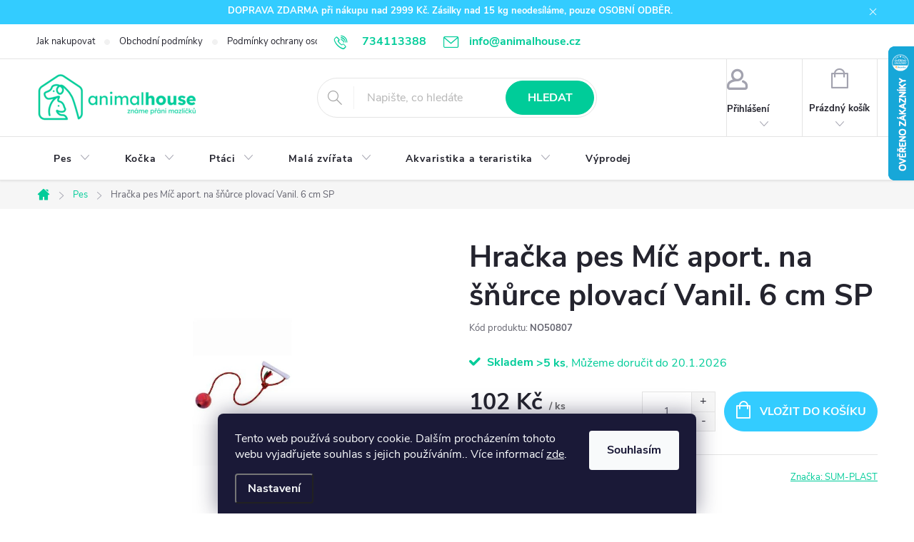

--- FILE ---
content_type: text/html; charset=utf-8
request_url: https://www.animalhouse.cz/pes/hracka-pes-mic-aport--na-snurce-plovaci-vanil--6-cm-sp/
body_size: 33560
content:
<!doctype html><html lang="cs" dir="ltr" class="header-background-light external-fonts-loaded"><head><meta charset="utf-8" /><meta name="viewport" content="width=device-width,initial-scale=1" /><title>Hračka pes Míč aport. na šňůrce plovací Vanil. 6 cm SP - Animalhouse.cz</title><link rel="preconnect" href="https://cdn.myshoptet.com" /><link rel="dns-prefetch" href="https://cdn.myshoptet.com" /><link rel="preload" href="https://cdn.myshoptet.com/prj/dist/master/cms/libs/jquery/jquery-1.11.3.min.js" as="script" /><link href="https://cdn.myshoptet.com/prj/dist/master/cms/templates/frontend_templates/shared/css/font-face/source-sans-3.css" rel="stylesheet"><link href="https://cdn.myshoptet.com/prj/dist/master/cms/templates/frontend_templates/shared/css/font-face/exo-2.css" rel="stylesheet"><script>
dataLayer = [];
dataLayer.push({'shoptet' : {
    "pageId": 673,
    "pageType": "productDetail",
    "currency": "CZK",
    "currencyInfo": {
        "decimalSeparator": ",",
        "exchangeRate": 1,
        "priceDecimalPlaces": 0,
        "symbol": "K\u010d",
        "symbolLeft": 0,
        "thousandSeparator": " "
    },
    "language": "cs",
    "projectId": 231136,
    "product": {
        "id": 372411,
        "guid": "d58d0f6c-bc50-11ef-9633-d22ead6fda1c",
        "hasVariants": false,
        "codes": [
            {
                "code": "NO50807",
                "quantity": "> 5",
                "stocks": [
                    {
                        "id": "ext",
                        "quantity": "> 5"
                    }
                ]
            }
        ],
        "code": "NO50807",
        "name": "Hra\u010dka pes M\u00ed\u010d aport. na \u0161\u0148\u016frce plovac\u00ed Vanil. 6 cm SP",
        "appendix": "",
        "weight": 0.12,
        "manufacturer": "SUM-PLAST",
        "manufacturerGuid": "1EF5332BF5D9696E962ADA0BA3DED3EE",
        "currentCategory": "Chovatelsk\u00e9 pot\u0159eby pro psy",
        "currentCategoryGuid": "07f7a4c1-d7b1-11e0-9a5c-feab5ed617ed",
        "defaultCategory": "Chovatelsk\u00e9 pot\u0159eby pro psy",
        "defaultCategoryGuid": "07f7a4c1-d7b1-11e0-9a5c-feab5ed617ed",
        "currency": "CZK",
        "priceWithVat": 102
    },
    "stocks": [
        {
            "id": "ext",
            "title": "Sklad",
            "isDeliveryPoint": 0,
            "visibleOnEshop": 1
        }
    ],
    "cartInfo": {
        "id": null,
        "freeShipping": false,
        "freeShippingFrom": 2999,
        "leftToFreeGift": {
            "formattedPrice": "0 K\u010d",
            "priceLeft": 0
        },
        "freeGift": false,
        "leftToFreeShipping": {
            "priceLeft": 2999,
            "dependOnRegion": 0,
            "formattedPrice": "2 999 K\u010d"
        },
        "discountCoupon": [],
        "getNoBillingShippingPrice": {
            "withoutVat": 0,
            "vat": 0,
            "withVat": 0
        },
        "cartItems": [],
        "taxMode": "ORDINARY"
    },
    "cart": [],
    "customer": {
        "priceRatio": 1,
        "priceListId": 1,
        "groupId": null,
        "registered": false,
        "mainAccount": false
    }
}});
dataLayer.push({'cookie_consent' : {
    "marketing": "denied",
    "analytics": "denied"
}});
document.addEventListener('DOMContentLoaded', function() {
    shoptet.consent.onAccept(function(agreements) {
        if (agreements.length == 0) {
            return;
        }
        dataLayer.push({
            'cookie_consent' : {
                'marketing' : (agreements.includes(shoptet.config.cookiesConsentOptPersonalisation)
                    ? 'granted' : 'denied'),
                'analytics': (agreements.includes(shoptet.config.cookiesConsentOptAnalytics)
                    ? 'granted' : 'denied')
            },
            'event': 'cookie_consent'
        });
    });
});
</script>
<meta property="og:type" content="website"><meta property="og:site_name" content="animalhouse.cz"><meta property="og:url" content="https://www.animalhouse.cz/pes/hracka-pes-mic-aport--na-snurce-plovaci-vanil--6-cm-sp/"><meta property="og:title" content="Hračka pes Míč aport. na šňůrce plovací Vanil. 6 cm SP - Animalhouse.cz"><meta name="author" content="Animalhouse.cz"><meta name="web_author" content="Shoptet.cz"><meta name="dcterms.rightsHolder" content="www.animalhouse.cz"><meta name="robots" content="index,follow"><meta property="og:image" content="https://cdn.myshoptet.com/usr/www.animalhouse.cz/user/shop/big/372411_hracka-pes-mic-aport--na-snurce-plovaci-vanil--6-cm-sp.jpg?67613613"><meta property="og:description" content="Hračka pes Míč aport. na šňůrce plovací Vanil. 6 cm SP. "><meta name="description" content="Hračka pes Míč aport. na šňůrce plovací Vanil. 6 cm SP. "><meta name="google-site-verification" content="31xhUC2v3aUkhh-U1gt0plquCWMdk5v36N3hcGOl55c"><meta property="product:price:amount" content="102"><meta property="product:price:currency" content="CZK"><style>:root {--color-primary: #00CC99;--color-primary-h: 165;--color-primary-s: 100%;--color-primary-l: 40%;--color-primary-hover: #33ffcc;--color-primary-hover-h: 165;--color-primary-hover-s: 100%;--color-primary-hover-l: 60%;--color-secondary: #33ccff;--color-secondary-h: 195;--color-secondary-s: 100%;--color-secondary-l: 60%;--color-secondary-hover: #079dcf;--color-secondary-hover-h: 195;--color-secondary-hover-s: 93%;--color-secondary-hover-l: 42%;--color-tertiary: #66ffd9;--color-tertiary-h: 165;--color-tertiary-s: 100%;--color-tertiary-l: 70%;--color-tertiary-hover: #ffffff;--color-tertiary-hover-h: 0;--color-tertiary-hover-s: 0%;--color-tertiary-hover-l: 100%;--color-header-background: #ffffff;--template-font: "Source Sans 3";--template-headings-font: "Exo 2";--header-background-url: url("[data-uri]");--cookies-notice-background: #1A1937;--cookies-notice-color: #F8FAFB;--cookies-notice-button-hover: #f5f5f5;--cookies-notice-link-hover: #27263f;--templates-update-management-preview-mode-content: "Náhled aktualizací šablony je aktivní pro váš prohlížeč."}</style>
    <script>var shoptet = shoptet || {};</script>
    <script src="https://cdn.myshoptet.com/prj/dist/master/shop/dist/main-3g-header.js.05f199e7fd2450312de2.js"></script>
<!-- User include --><!-- service 776(417) html code header -->
<link type="text/css" rel="stylesheet" media="all"  href="https://cdn.myshoptet.com/usr/paxio.myshoptet.com/user/documents/blank/style.css?v1602546"/>
<link href="https://cdn.myshoptet.com/prj/dist/master/shop/dist/font-shoptet-11.css.62c94c7785ff2cea73b2.css" rel="stylesheet">
<link href="https://cdn.myshoptet.com/usr/paxio.myshoptet.com/user/documents/blank/ikony.css?v9" rel="stylesheet">
<link type="text/css" rel="stylesheet" media="screen"  href="https://cdn.myshoptet.com/usr/paxio.myshoptet.com/user/documents/blank/preklady.css?v27" />
<link rel="stylesheet" href="https://cdn.myshoptet.com/usr/paxio.myshoptet.com/user/documents/blank/Slider/slick.css" />
<link rel="stylesheet" href="https://cdn.myshoptet.com/usr/paxio.myshoptet.com/user/documents/blank/Slider/slick-theme.css?v4" />
<link rel="stylesheet" href="https://cdn.myshoptet.com/usr/paxio.myshoptet.com/user/documents/blank/Slider/slick-classic.css?v3" />

<!-- api 492(144) html code header -->
<link rel="stylesheet" href="https://cdn.myshoptet.com/usr/api2.dklab.cz/user/documents/_doplnky/zakoupilo/231136/548/231136_548.css" type="text/css" /><style>
        :root {
            --dklab-zakoupilo-color-text: #FFFFFF;
            --dklab-zakoupilo-color-background: rgba(29,122,248,0.7);  
            --dklab-zakoupilo-color-border: rgba(29,122,248,0.7);            
            --dklab-zakoupilo-border-rounding: 6px;        
            
        }
        </style>
<!-- api 1881(1446) html code header -->
<script>var bianoPixelConfig={debug:false,merchantId:"cz4bcb52c4957ea36ed1747e6a30be6013aa667822",project:"biano.cz"}</script>
<!-- api 473(125) html code header -->

                <style>
                    #order-billing-methods .radio-wrapper[data-guid="219336dd-9b1e-11ed-adb3-246e96436e9c"]:not(.cggooglepay), #order-billing-methods .radio-wrapper[data-guid="6fbc6452-66da-11eb-933a-002590dad85e"]:not(.cgapplepay) {
                        display: none;
                    }
                </style>
                <script type="text/javascript">
                    document.addEventListener('DOMContentLoaded', function() {
                        if (getShoptetDataLayer('pageType') === 'billingAndShipping') {
                            
                try {
                    if (window.ApplePaySession && window.ApplePaySession.canMakePayments()) {
                        document.querySelector('#order-billing-methods .radio-wrapper[data-guid="6fbc6452-66da-11eb-933a-002590dad85e"]').classList.add('cgapplepay');
                    }
                } catch (err) {} 
            
                            
                const cgBaseCardPaymentMethod = {
                        type: 'CARD',
                        parameters: {
                            allowedAuthMethods: ["PAN_ONLY", "CRYPTOGRAM_3DS"],
                            allowedCardNetworks: [/*"AMEX", "DISCOVER", "INTERAC", "JCB",*/ "MASTERCARD", "VISA"]
                        }
                };
                
                function cgLoadScript(src, callback)
                {
                    var s,
                        r,
                        t;
                    r = false;
                    s = document.createElement('script');
                    s.type = 'text/javascript';
                    s.src = src;
                    s.onload = s.onreadystatechange = function() {
                        if ( !r && (!this.readyState || this.readyState == 'complete') )
                        {
                            r = true;
                            callback();
                        }
                    };
                    t = document.getElementsByTagName('script')[0];
                    t.parentNode.insertBefore(s, t);
                } 
                
                function cgGetGoogleIsReadyToPayRequest() {
                    return Object.assign(
                        {},
                        {
                            apiVersion: 2,
                            apiVersionMinor: 0
                        },
                        {
                            allowedPaymentMethods: [cgBaseCardPaymentMethod]
                        }
                    );
                }

                function onCgGooglePayLoaded() {
                    let paymentsClient = new google.payments.api.PaymentsClient({environment: 'PRODUCTION'});
                    paymentsClient.isReadyToPay(cgGetGoogleIsReadyToPayRequest()).then(function(response) {
                        if (response.result) {
                            document.querySelector('#order-billing-methods .radio-wrapper[data-guid="219336dd-9b1e-11ed-adb3-246e96436e9c"]').classList.add('cggooglepay');	 	 	 	 	 
                        }
                    })
                    .catch(function(err) {});
                }
                
                cgLoadScript('https://pay.google.com/gp/p/js/pay.js', onCgGooglePayLoaded);
            
                        }
                    });
                </script> 
                
<!-- service 619(267) html code header -->
<link href="https://cdn.myshoptet.com/usr/fvstudio.myshoptet.com/user/documents/addons/cartupsell.min.css?24.11.1" rel="stylesheet">
<!-- service 1881(1446) html code header -->
<script>
    document.addEventListener("DOMContentLoaded",()=>{var b,i,a,n,o,p,x,s;b=window,i=document,a=bianoPixelConfig,b.bianoTrack||((o=b.bianoTrack=function(){o.callMethod?o.callMethod.apply(o,arguments):o.queue.push(arguments)}).push=o,o.queue=[],a=a||{},n=shoptet.consent.isAccepted("analytics"),o.push("consent",n),o.push("init",a.merchantId),s="script",(p=i.createElement(s)).async=!0,p.src="https://"+(n?"pixel."+a.project:"bianopixel.com")+"/"+(a.debug?"debug":"min")+"/pixel.js",(x=i.getElementsByTagName(s)[0]).parentNode.insertBefore(p,x));const dl=getShoptetDataLayer();switch(dl.pageType){case"productDetail":bianoTrack("track","product_view",{id:(dl.product.code||dl.product.codes[0].code).toString(),source:"shoptet"});break;case"thankYou":bianoTrack("track","purchase",{id:dl.order.orderNo.toString(),order_price:parseFloat(dl.order.total),currency:dl.order.currencyCode,items:dl.order.content.map(item=>({id:item.sku.toString(),quantity:parseInt(item.quantity),unit_price:parseFloat(item.price)})),source:"shoptet"});break;default:bianoTrack("track","page_view",{source:"shoptet"})}document.addEventListener("ShoptetCartAddCartItem",()=>{const dl=getShoptetDataLayer();if(dl.cart&&dl.cart.length){const item=dl.cart[dl.cart.length-1];bianoTrack("track","add_to_cart",{id:item.code.toString(),quantity:parseInt(item.quantity),unit_price:parseFloat(item.priceWithVat),currency:dl.currency,source:"shoptet"})}}),shoptet.scripts.setCustomCallback("shoptet.consent.set",(function(args){args[0].includes("analytics")&&bianoTrack("consent",!0)}))});
</script>
<!-- project html code header -->
<!-- kulaté rohy tlačítek -->

<style>.btn:not(.cart-count), .compact-form .form-control, .pagination > a, .pagination > strong, a.login-btn{border-radius: 30px;} </style>

<!-- velikost loga -->

<style>#header .site-name a img {max-height: 75px;}</style>

<!-- toztažený střed banner -->

<style>

.banners-content.body-banners > div, .banners-content.body-banners > div {width: 100% !important;}

</style>
<!-- barva pozadí u informačního proužku -->
<style>
.site-msg.information{
    background-color: #33ccff;
}
</style>
<!-- skrytí obrázku podkategorií -->
<style>
.subcategories.with-image li a .image img {display: none;}
</style>
<!-- zarovnání textu podkategorií -->
<style>
.subcategories.with-image li a .text {
    width: calc(110% - 1px);
   </style> 
<!-- skladem zeleně -->
<style>
.availability-label{
color: #00CC99;
} 
</style>
<style>
/* PŘIDÁNÍ E-MAILOVÉ ADRESY DO HLAVIČKY WEBU */

@media screen and (min-width: 1200px){
.top-navigation-bar .project-email {display: inline-block;font-size: 16px;font-weight: bold;margin-left: 24px;color: var(--color-primary);}
a.project-email::before {content: '\e910';font-size: 16px;}
}
@media screen and (min-width: 360px) and (max-width: 767px){
.top-navigation-contacts{display: block !important;}
.top-navigation-contacts .project-phone{display: none !important;}
.top-navigation-contacts .project-email{display: block !important;position: absolute;right: 164px;top: 15px;color: #A3A3AF;}
a.project-email::before {content: '\e910';}
.top-navigation-contacts .project-email span{display: none;}
}
</style>

<!-- /User include --><link rel="shortcut icon" href="/favicon.ico" type="image/x-icon" /><link rel="canonical" href="https://www.animalhouse.cz/pes/hracka-pes-mic-aport--na-snurce-plovaci-vanil--6-cm-sp/" />    <script>
        var _hwq = _hwq || [];
        _hwq.push(['setKey', '917659BEF61A8DFDCDF5037B5B0D276D']);
        _hwq.push(['setTopPos', '0']);
        _hwq.push(['showWidget', '22']);
        (function() {
            var ho = document.createElement('script');
            ho.src = 'https://cz.im9.cz/direct/i/gjs.php?n=wdgt&sak=917659BEF61A8DFDCDF5037B5B0D276D';
            var s = document.getElementsByTagName('script')[0]; s.parentNode.insertBefore(ho, s);
        })();
    </script>
    <!-- Global site tag (gtag.js) - Google Analytics -->
    <script async src="https://www.googletagmanager.com/gtag/js?id=G-QW2QV7M695"></script>
    <script>
        
        window.dataLayer = window.dataLayer || [];
        function gtag(){dataLayer.push(arguments);}
        

                    console.debug('default consent data');

            gtag('consent', 'default', {"ad_storage":"denied","analytics_storage":"denied","ad_user_data":"denied","ad_personalization":"denied","wait_for_update":500});
            dataLayer.push({
                'event': 'default_consent'
            });
        
        gtag('js', new Date());

        
                gtag('config', 'G-QW2QV7M695', {"groups":"GA4","send_page_view":false,"content_group":"productDetail","currency":"CZK","page_language":"cs"});
        
                gtag('config', 'AW-16712687825', {"allow_enhanced_conversions":true});
        
        
        
        
        
                    gtag('event', 'page_view', {"send_to":"GA4","page_language":"cs","content_group":"productDetail","currency":"CZK"});
        
                gtag('set', 'currency', 'CZK');

        gtag('event', 'view_item', {
            "send_to": "UA",
            "items": [
                {
                    "id": "NO50807",
                    "name": "Hra\u010dka pes M\u00ed\u010d aport. na \u0161\u0148\u016frce plovac\u00ed Vanil. 6 cm SP",
                    "category": "Chovatelsk\u00e9 pot\u0159eby pro psy",
                                        "brand": "SUM-PLAST",
                                                            "price": 84
                }
            ]
        });
        
        
        
        
        
                    gtag('event', 'view_item', {"send_to":"GA4","page_language":"cs","content_group":"productDetail","value":84,"currency":"CZK","items":[{"item_id":"NO50807","item_name":"Hra\u010dka pes M\u00ed\u010d aport. na \u0161\u0148\u016frce plovac\u00ed Vanil. 6 cm SP","item_brand":"SUM-PLAST","item_category":"Chovatelsk\u00e9 pot\u0159eby pro psy","price":84,"quantity":1,"index":0}]});
        
        
        
        
        
        
        
        document.addEventListener('DOMContentLoaded', function() {
            if (typeof shoptet.tracking !== 'undefined') {
                for (var id in shoptet.tracking.bannersList) {
                    gtag('event', 'view_promotion', {
                        "send_to": "UA",
                        "promotions": [
                            {
                                "id": shoptet.tracking.bannersList[id].id,
                                "name": shoptet.tracking.bannersList[id].name,
                                "position": shoptet.tracking.bannersList[id].position
                            }
                        ]
                    });
                }
            }

            shoptet.consent.onAccept(function(agreements) {
                if (agreements.length !== 0) {
                    console.debug('gtag consent accept');
                    var gtagConsentPayload =  {
                        'ad_storage': agreements.includes(shoptet.config.cookiesConsentOptPersonalisation)
                            ? 'granted' : 'denied',
                        'analytics_storage': agreements.includes(shoptet.config.cookiesConsentOptAnalytics)
                            ? 'granted' : 'denied',
                                                                                                'ad_user_data': agreements.includes(shoptet.config.cookiesConsentOptPersonalisation)
                            ? 'granted' : 'denied',
                        'ad_personalization': agreements.includes(shoptet.config.cookiesConsentOptPersonalisation)
                            ? 'granted' : 'denied',
                        };
                    console.debug('update consent data', gtagConsentPayload);
                    gtag('consent', 'update', gtagConsentPayload);
                    dataLayer.push(
                        { 'event': 'update_consent' }
                    );
                }
            });
        });
    </script>
<!-- Start Srovname.cz Pixel -->
<script type="text/plain" data-cookiecategory="analytics">
    !(function (e, n, t, a, s, o, r) {
        e[a] ||
        (((s = e[a] = function () {
            s.process ? s.process.apply(s, arguments) : s.queue.push(arguments);
        }).queue = []),
            ((o = n.createElement(t)).async = 1),
            (o.src = "https://tracking.srovname.cz/srovnamepixel.js"),
            (o.dataset.srv9 = "1"),
            (r = n.getElementsByTagName(t)[0]).parentNode.insertBefore(o, r));
    })(window, document, "script", "srovname");
    srovname("init", "891935a7b8212e503eae1b36901e1d30");
</script>
<!-- End Srovname.cz Pixel -->
<script>
    (function(t, r, a, c, k, i, n, g) { t['ROIDataObject'] = k;
    t[k]=t[k]||function(){ (t[k].q=t[k].q||[]).push(arguments) },t[k].c=i;n=r.createElement(a),
    g=r.getElementsByTagName(a)[0];n.async=1;n.src=c;g.parentNode.insertBefore(n,g)
    })(window, document, 'script', '//www.heureka.cz/ocm/sdk.js?source=shoptet&version=2&page=product_detail', 'heureka', 'cz');

    heureka('set_user_consent', 0);
</script>
</head><body class="desktop id-673 in-pes template-11 type-product type-detail one-column-body columns-4 blank-mode blank-mode-css ums_forms_redesign--off ums_a11y_category_page--on ums_discussion_rating_forms--off ums_flags_display_unification--on ums_a11y_login--on mobile-header-version-0">
        <div id="fb-root"></div>
        <script>
            window.fbAsyncInit = function() {
                FB.init({
//                    appId            : 'your-app-id',
                    autoLogAppEvents : true,
                    xfbml            : true,
                    version          : 'v19.0'
                });
            };
        </script>
        <script async defer crossorigin="anonymous" src="https://connect.facebook.net/cs_CZ/sdk.js"></script>    <div class="siteCookies siteCookies--bottom siteCookies--dark js-siteCookies" role="dialog" data-testid="cookiesPopup" data-nosnippet>
        <div class="siteCookies__form">
            <div class="siteCookies__content">
                <div class="siteCookies__text">
                    Tento web používá soubory cookie. Dalším procházením tohoto webu vyjadřujete souhlas s jejich používáním.. Více informací <a href="https://231136.myshoptet.com/podminky-ochrany-osobnich-udaju/" target="\">zde</a>.
                </div>
                <p class="siteCookies__links">
                    <button class="siteCookies__link js-cookies-settings" aria-label="Nastavení cookies" data-testid="cookiesSettings">Nastavení</button>
                </p>
            </div>
            <div class="siteCookies__buttonWrap">
                                <button class="siteCookies__button js-cookiesConsentSubmit" value="all" aria-label="Přijmout cookies" data-testid="buttonCookiesAccept">Souhlasím</button>
            </div>
        </div>
        <script>
            document.addEventListener("DOMContentLoaded", () => {
                const siteCookies = document.querySelector('.js-siteCookies');
                document.addEventListener("scroll", shoptet.common.throttle(() => {
                    const st = document.documentElement.scrollTop;
                    if (st > 1) {
                        siteCookies.classList.add('siteCookies--scrolled');
                    } else {
                        siteCookies.classList.remove('siteCookies--scrolled');
                    }
                }, 100));
            });
        </script>
    </div>
<a href="#content" class="skip-link sr-only">Přejít na obsah</a><div class="overall-wrapper"><div class="site-msg information"><div class="container"><div class="text"><div style="text-align: center"><b>DOPRAVA ZDARMA při nákupu nad 2999 Kč. Zásilky nad 15 kg neodesíláme, pouze OSOBNÍ ODBĚR.</b></div></div><div class="close js-close-information-msg"></div></div></div><div class="user-action"><div class="container">
    <div class="user-action-in">
                    <div id="login" class="user-action-login popup-widget login-widget" role="dialog" aria-labelledby="loginHeading">
        <div class="popup-widget-inner">
                            <h2 id="loginHeading">Přihlášení k vašemu účtu</h2><div id="customerLogin"><form action="/action/Customer/Login/" method="post" id="formLoginIncluded" class="csrf-enabled formLogin" data-testid="formLogin"><input type="hidden" name="referer" value="" /><div class="form-group"><div class="input-wrapper email js-validated-element-wrapper no-label"><input type="email" name="email" class="form-control" autofocus placeholder="E-mailová adresa (např. jan@novak.cz)" data-testid="inputEmail" autocomplete="email" required /></div></div><div class="form-group"><div class="input-wrapper password js-validated-element-wrapper no-label"><input type="password" name="password" class="form-control" placeholder="Heslo" data-testid="inputPassword" autocomplete="current-password" required /><span class="no-display">Nemůžete vyplnit toto pole</span><input type="text" name="surname" value="" class="no-display" /></div></div><div class="form-group"><div class="login-wrapper"><button type="submit" class="btn btn-secondary btn-text btn-login" data-testid="buttonSubmit">Přihlásit se</button><div class="password-helper"><a href="/registrace/" data-testid="signup" rel="nofollow">Nová registrace</a><a href="/klient/zapomenute-heslo/" rel="nofollow">Zapomenuté heslo</a></div></div></div></form>
</div>                    </div>
    </div>

                            <div id="cart-widget" class="user-action-cart popup-widget cart-widget loader-wrapper" data-testid="popupCartWidget" role="dialog" aria-hidden="true">
    <div class="popup-widget-inner cart-widget-inner place-cart-here">
        <div class="loader-overlay">
            <div class="loader"></div>
        </div>
    </div>

    <div class="cart-widget-button">
        <a href="/kosik/" class="btn btn-conversion" id="continue-order-button" rel="nofollow" data-testid="buttonNextStep">Pokračovat do košíku</a>
    </div>
</div>
            </div>
</div>
</div><div class="top-navigation-bar" data-testid="topNavigationBar">

    <div class="container">

        <div class="top-navigation-contacts">
            <strong>Zákaznická podpora:</strong><a href="tel:734113388" class="project-phone" aria-label="Zavolat na 734113388" data-testid="contactboxPhone"><span>734113388</span></a><a href="mailto:info@animalhouse.cz" class="project-email" data-testid="contactboxEmail"><span>info@animalhouse.cz</span></a>        </div>

                            <div class="top-navigation-menu">
                <div class="top-navigation-menu-trigger"></div>
                <ul class="top-navigation-bar-menu">
                                            <li class="top-navigation-menu-item-27">
                            <a href="/jak-nakupovat/" target="blank">Jak nakupovat</a>
                        </li>
                                            <li class="top-navigation-menu-item-39">
                            <a href="/obchodni-podminky/" target="blank">Obchodní podmínky</a>
                        </li>
                                            <li class="top-navigation-menu-item-691">
                            <a href="/podminky-ochrany-osobnich-udaju/" target="blank">Podmínky ochrany osobních údajů </a>
                        </li>
                                            <li class="top-navigation-menu-item-891">
                            <a href="/doprava-a-platba-2/">Doprava a platba </a>
                        </li>
                                            <li class="top-navigation-menu-item-29">
                            <a href="/kontakty/">Kontakty</a>
                        </li>
                                    </ul>
                <ul class="top-navigation-bar-menu-helper"></ul>
            </div>
        
        <div class="top-navigation-tools top-navigation-tools--language">
            <div class="responsive-tools">
                <a href="#" class="toggle-window" data-target="search" aria-label="Hledat" data-testid="linkSearchIcon"></a>
                                                            <a href="#" class="toggle-window" data-target="login"></a>
                                                    <a href="#" class="toggle-window" data-target="navigation" aria-label="Menu" data-testid="hamburgerMenu"></a>
            </div>
                        <button class="top-nav-button top-nav-button-login toggle-window" type="button" data-target="login" aria-haspopup="dialog" aria-controls="login" aria-expanded="false" data-testid="signin"><span>Přihlášení</span></button>        </div>

    </div>

</div>
<header id="header"><div class="container navigation-wrapper">
    <div class="header-top">
        <div class="site-name-wrapper">
            <div class="site-name"><a href="/" data-testid="linkWebsiteLogo"><img src="https://cdn.myshoptet.com/usr/www.animalhouse.cz/user/logos/animal-house-rgb_horizontalni-zelene-3-4.png" alt="Animalhouse.cz" fetchpriority="low" /></a></div>        </div>
        <div class="search" itemscope itemtype="https://schema.org/WebSite">
            <meta itemprop="headline" content="Chovatelské potřeby pro psy"/><meta itemprop="url" content="https://www.animalhouse.cz"/><meta itemprop="text" content="Hračka pes Míč aport. na šňůrce plovací Vanil. 6 cm SP. "/>            <form action="/action/ProductSearch/prepareString/" method="post"
    id="formSearchForm" class="search-form compact-form js-search-main"
    itemprop="potentialAction" itemscope itemtype="https://schema.org/SearchAction" data-testid="searchForm">
    <fieldset>
        <meta itemprop="target"
            content="https://www.animalhouse.cz/vyhledavani/?string={string}"/>
        <input type="hidden" name="language" value="cs"/>
        
            
<input
    type="search"
    name="string"
        class="query-input form-control search-input js-search-input"
    placeholder="Napište, co hledáte"
    autocomplete="off"
    required
    itemprop="query-input"
    aria-label="Vyhledávání"
    data-testid="searchInput"
>
            <button type="submit" class="btn btn-default" data-testid="searchBtn">Hledat</button>
        
    </fieldset>
</form>
        </div>
        <div class="navigation-buttons">
                
    <a href="/kosik/" class="btn btn-icon toggle-window cart-count" data-target="cart" data-hover="true" data-redirect="true" data-testid="headerCart" rel="nofollow" aria-haspopup="dialog" aria-expanded="false" aria-controls="cart-widget">
        
                <span class="sr-only">Nákupní košík</span>
        
            <span class="cart-price visible-lg-inline-block" data-testid="headerCartPrice">
                                    Prázdný košík                            </span>
        
    
            </a>
        </div>
    </div>
    <nav id="navigation" aria-label="Hlavní menu" data-collapsible="true"><div class="navigation-in menu"><ul class="menu-level-1" role="menubar" data-testid="headerMenuItems"><li class="menu-item-673 ext" role="none"><a href="/pes/" class="active" data-testid="headerMenuItem" role="menuitem" aria-haspopup="true" aria-expanded="false"><b>Pes</b><span class="submenu-arrow"></span></a><ul class="menu-level-2" aria-label="Pes" tabindex="-1" role="menu"><li class="menu-item-747 has-third-level" role="none"><a href="/nemocnypes/" class="menu-image" data-testid="headerMenuItem" tabindex="-1" aria-hidden="true"><img src="data:image/svg+xml,%3Csvg%20width%3D%22140%22%20height%3D%22100%22%20xmlns%3D%22http%3A%2F%2Fwww.w3.org%2F2000%2Fsvg%22%3E%3C%2Fsvg%3E" alt="" aria-hidden="true" width="140" height="100"  data-src="https://cdn.myshoptet.com/usr/www.animalhouse.cz/user/categories/thumb/nemocny-pes.svg" fetchpriority="low" /></a><div><a href="/nemocnypes/" data-testid="headerMenuItem" role="menuitem"><span>Zdravotní potřeby FAV</span></a>
                                                    <ul class="menu-level-3" role="menu">
                                                                    <li class="menu-item-5861" role="none">
                                        <a href="/limce/" data-testid="headerMenuItem" role="menuitem">
                                            Límce</a>,                                    </li>
                                                                    <li class="menu-item-1104" role="none">
                                        <a href="/zuby-a-dasne-psa/" data-testid="headerMenuItem" role="menuitem">
                                            Péče o zuby a dásně</a>,                                    </li>
                                                                    <li class="menu-item-1107" role="none">
                                        <a href="/oci--usi--kuze-psa/" data-testid="headerMenuItem" role="menuitem">
                                            Péče oči, uši a kůži</a>,                                    </li>
                                                                    <li class="menu-item-1110" role="none">
                                        <a href="/stres-a-uklidneni-psa/" data-testid="headerMenuItem" role="menuitem">
                                            Uklidňující přípravy</a>,                                    </li>
                                                                    <li class="menu-item-1116" role="none">
                                        <a href="/pohybovy-aparat-psa/" data-testid="headerMenuItem" role="menuitem">
                                            Pohybový aparát</a>,                                    </li>
                                                                    <li class="menu-item-1122" role="none">
                                        <a href="/imunita--rekonvalescence-a-vitaminy-pro-psy/" data-testid="headerMenuItem" role="menuitem">
                                            Vitamíny a doplňky stravy</a>,                                    </li>
                                                                    <li class="menu-item-1128" role="none">
                                        <a href="/zazivaci-obtize-psa--onemocneni-jater/" data-testid="headerMenuItem" role="menuitem">
                                            Zažívací obtíže, onemocnění jater</a>,                                    </li>
                                                                    <li class="menu-item-1134" role="none">
                                        <a href="/ledviny-a-mocove-cesty-psa/" data-testid="headerMenuItem" role="menuitem">
                                            Ledviny a močové cesty</a>,                                    </li>
                                                                    <li class="menu-item-1343" role="none">
                                        <a href="/ostatni-onemocneni-psu/" data-testid="headerMenuItem" role="menuitem">
                                            Ostatní onemocnění</a>,                                    </li>
                                                                    <li class="menu-item-1346" role="none">
                                        <a href="/obezni-pes/" data-testid="headerMenuItem" role="menuitem">
                                            Obezita</a>                                    </li>
                                                            </ul>
                        </div></li><li class="menu-item-696 has-third-level" role="none"><a href="/krmivopropsy/" class="menu-image" data-testid="headerMenuItem" tabindex="-1" aria-hidden="true"><img src="data:image/svg+xml,%3Csvg%20width%3D%22140%22%20height%3D%22100%22%20xmlns%3D%22http%3A%2F%2Fwww.w3.org%2F2000%2Fsvg%22%3E%3C%2Fsvg%3E" alt="" aria-hidden="true" width="140" height="100"  data-src="https://cdn.myshoptet.com/usr/www.animalhouse.cz/user/categories/thumb/krmivo.svg" fetchpriority="low" /></a><div><a href="/krmivopropsy/" data-testid="headerMenuItem" role="menuitem"><span>Pamlsky a krmiva FAV</span></a>
                                                    <ul class="menu-level-3" role="menu">
                                                                    <li class="menu-item-5800" role="none">
                                        <a href="/veterinarni-diety-9/" data-testid="headerMenuItem" role="menuitem">
                                            Veterinární diety</a>,                                    </li>
                                                                    <li class="menu-item-5937" role="none">
                                        <a href="/kapsicky-a-konzervy-pro-psy/" data-testid="headerMenuItem" role="menuitem">
                                            Kapsičky a konzervy pro psy</a>,                                    </li>
                                                                    <li class="menu-item-5940" role="none">
                                        <a href="/veterinarni-diety/" data-testid="headerMenuItem" role="menuitem">
                                            Veterinární diety</a>,                                    </li>
                                                                    <li class="menu-item-726" role="none">
                                        <a href="/pamlskypropsy/" data-testid="headerMenuItem" role="menuitem">
                                            Pamlsky</a>,                                    </li>
                                                                    <li class="menu-item-705" role="none">
                                        <a href="/granule-pro-psy/" data-testid="headerMenuItem" role="menuitem">
                                            Granule</a>,                                    </li>
                                                                    <li class="menu-item-723" role="none">
                                        <a href="/konzervypropsy/" data-testid="headerMenuItem" role="menuitem">
                                            Konzervy a kapsičky</a>,                                    </li>
                                                                    <li class="menu-item-897" role="none">
                                        <a href="/kontejnery-na-granule/" data-testid="headerMenuItem" role="menuitem">
                                            Barely a boxy na granule</a>,                                    </li>
                                                                    <li class="menu-item-1508" role="none">
                                        <a href="/vzorecky-granuli-pro-psy/" data-testid="headerMenuItem" role="menuitem">
                                            Vzorečky granulí</a>                                    </li>
                                                            </ul>
                        </div></li><li class="menu-item-738 has-third-level" role="none"><a href="/misky-a-zasobniky-na-krmivo-pro-psy/" class="menu-image" data-testid="headerMenuItem" tabindex="-1" aria-hidden="true"><img src="data:image/svg+xml,%3Csvg%20width%3D%22140%22%20height%3D%22100%22%20xmlns%3D%22http%3A%2F%2Fwww.w3.org%2F2000%2Fsvg%22%3E%3C%2Fsvg%3E" alt="" aria-hidden="true" width="140" height="100"  data-src="https://cdn.myshoptet.com/usr/www.animalhouse.cz/user/categories/thumb/misky.svg" fetchpriority="low" /></a><div><a href="/misky-a-zasobniky-na-krmivo-pro-psy/" data-testid="headerMenuItem" role="menuitem"><span>Misky a dávkovače krmiva</span></a>
                                                    <ul class="menu-level-3" role="menu">
                                                                    <li class="menu-item-1370" role="none">
                                        <a href="/misky-pro-psy/" data-testid="headerMenuItem" role="menuitem">
                                            Misky</a>,                                    </li>
                                                                    <li class="menu-item-1373" role="none">
                                        <a href="/cestovni-misky-pro-psy/" data-testid="headerMenuItem" role="menuitem">
                                            Cestování</a>,                                    </li>
                                                                    <li class="menu-item-1376" role="none">
                                        <a href="/zasobniky-na-krmiva-pro-psy/" data-testid="headerMenuItem" role="menuitem">
                                            Zásobníky a dávkovače krmiva</a>,                                    </li>
                                                                    <li class="menu-item-1379" role="none">
                                        <a href="/barely-na-krmivo-pro-psy/" data-testid="headerMenuItem" role="menuitem">
                                            Barely na granule</a>                                    </li>
                                                            </ul>
                        </div></li><li class="menu-item-732 has-third-level" role="none"><a href="/hracky-pro-psy/" class="menu-image" data-testid="headerMenuItem" tabindex="-1" aria-hidden="true"><img src="data:image/svg+xml,%3Csvg%20width%3D%22140%22%20height%3D%22100%22%20xmlns%3D%22http%3A%2F%2Fwww.w3.org%2F2000%2Fsvg%22%3E%3C%2Fsvg%3E" alt="" aria-hidden="true" width="140" height="100"  data-src="https://cdn.myshoptet.com/usr/www.animalhouse.cz/user/categories/thumb/hracky.svg" fetchpriority="low" /></a><div><a href="/hracky-pro-psy/" data-testid="headerMenuItem" role="menuitem"><span>Hračky FAV</span></a>
                                                    <ul class="menu-level-3" role="menu">
                                                                    <li class="menu-item-1349" role="none">
                                        <a href="/hracky-pro-psy-2/" data-testid="headerMenuItem" role="menuitem">
                                            Hračky pro psy</a>,                                    </li>
                                                                    <li class="menu-item-1352" role="none">
                                        <a href="/sport-se-psem/" data-testid="headerMenuItem" role="menuitem">
                                            Sport se psem</a>                                    </li>
                                                            </ul>
                        </div></li><li class="menu-item-729 has-third-level" role="none"><a href="/pelisky-a-boudy-pro-psy/" class="menu-image" data-testid="headerMenuItem" tabindex="-1" aria-hidden="true"><img src="data:image/svg+xml,%3Csvg%20width%3D%22140%22%20height%3D%22100%22%20xmlns%3D%22http%3A%2F%2Fwww.w3.org%2F2000%2Fsvg%22%3E%3C%2Fsvg%3E" alt="" aria-hidden="true" width="140" height="100"  data-src="https://cdn.myshoptet.com/usr/www.animalhouse.cz/user/categories/thumb/pelisky.svg" fetchpriority="low" /></a><div><a href="/pelisky-a-boudy-pro-psy/" data-testid="headerMenuItem" role="menuitem"><span>Pelíšky a boudy FAV</span></a>
                                                    <ul class="menu-level-3" role="menu">
                                                                    <li class="menu-item-5858" role="none">
                                        <a href="/pelisky-pro-psy/" data-testid="headerMenuItem" role="menuitem">
                                            Pelíšky pro psy</a>,                                    </li>
                                                                    <li class="menu-item-1355" role="none">
                                        <a href="/pelisky-a-pelechy-pro-psy/" data-testid="headerMenuItem" role="menuitem">
                                            Pelíšky a pelechy</a>,                                    </li>
                                                                    <li class="menu-item-5868" role="none">
                                        <a href="/ortopedicke-pelisky-pro-psy/" data-testid="headerMenuItem" role="menuitem">
                                            Ortopedické pelíšky pro psy</a>,                                    </li>
                                                                    <li class="menu-item-1358" role="none">
                                        <a href="/boudy-pro-psy/" data-testid="headerMenuItem" role="menuitem">
                                            Boudy</a>,                                    </li>
                                                                    <li class="menu-item-4802" role="none">
                                        <a href="/podlozky--haraci-kalhotky-2/" data-testid="headerMenuItem" role="menuitem">
                                            Podložky, hárací potřeby</a>,                                    </li>
                                                                    <li class="menu-item-1364" role="none">
                                        <a href="/zasobniky-na-exkrementy--sacky/" data-testid="headerMenuItem" role="menuitem">
                                            Sáčky na exkrementy</a>                                    </li>
                                                            </ul>
                        </div></li><li class="menu-item-744" role="none"><a href="/antiparazitika-pro-psy/" class="menu-image" data-testid="headerMenuItem" tabindex="-1" aria-hidden="true"><img src="data:image/svg+xml,%3Csvg%20width%3D%22140%22%20height%3D%22100%22%20xmlns%3D%22http%3A%2F%2Fwww.w3.org%2F2000%2Fsvg%22%3E%3C%2Fsvg%3E" alt="" aria-hidden="true" width="140" height="100"  data-src="https://cdn.myshoptet.com/usr/www.animalhouse.cz/user/categories/thumb/antiparazitika.svg" fetchpriority="low" /></a><div><a href="/antiparazitika-pro-psy/" data-testid="headerMenuItem" role="menuitem"><span>Antiparazitika</span></a>
                        </div></li><li class="menu-item-708 has-third-level" role="none"><a href="/obojky-a-postroje-pro-psy--oblecky--voditka--nahubky/" class="menu-image" data-testid="headerMenuItem" tabindex="-1" aria-hidden="true"><img src="data:image/svg+xml,%3Csvg%20width%3D%22140%22%20height%3D%22100%22%20xmlns%3D%22http%3A%2F%2Fwww.w3.org%2F2000%2Fsvg%22%3E%3C%2Fsvg%3E" alt="" aria-hidden="true" width="140" height="100"  data-src="https://cdn.myshoptet.com/usr/www.animalhouse.cz/user/categories/thumb/obojky.svg" fetchpriority="low" /></a><div><a href="/obojky-a-postroje-pro-psy--oblecky--voditka--nahubky/" data-testid="headerMenuItem" role="menuitem"><span>Obojky a vodítka FAV</span></a>
                                                    <ul class="menu-level-3" role="menu">
                                                                    <li class="menu-item-1382" role="none">
                                        <a href="/obojky-pro-psy/" data-testid="headerMenuItem" role="menuitem">
                                            Obojky pro psy</a>,                                    </li>
                                                                    <li class="menu-item-1385" role="none">
                                        <a href="/voditka-pro-psy/" data-testid="headerMenuItem" role="menuitem">
                                            Vodítka</a>,                                    </li>
                                                                    <li class="menu-item-1388" role="none">
                                        <a href="/postroje-pro-psy/" data-testid="headerMenuItem" role="menuitem">
                                            Postroje</a>,                                    </li>
                                                                    <li class="menu-item-1394" role="none">
                                        <a href="/nahubky-pro-psy/" data-testid="headerMenuItem" role="menuitem">
                                            Náhubky</a>,                                    </li>
                                                                    <li class="menu-item-1397" role="none">
                                        <a href="/plavaci-vesty-pro-psy/" data-testid="headerMenuItem" role="menuitem">
                                            Plovací vesty</a>,                                    </li>
                                                                    <li class="menu-item-1400" role="none">
                                        <a href="/oblecky-pro-psy/" data-testid="headerMenuItem" role="menuitem">
                                            Oblečky a doplňky</a>,                                    </li>
                                                                    <li class="menu-item-1403" role="none">
                                        <a href="/boticky-pro-psy/" data-testid="headerMenuItem" role="menuitem">
                                            Botičky</a>                                    </li>
                                                            </ul>
                        </div></li><li class="menu-item-741 has-third-level" role="none"><a href="/peceopsa/" class="menu-image" data-testid="headerMenuItem" tabindex="-1" aria-hidden="true"><img src="data:image/svg+xml,%3Csvg%20width%3D%22140%22%20height%3D%22100%22%20xmlns%3D%22http%3A%2F%2Fwww.w3.org%2F2000%2Fsvg%22%3E%3C%2Fsvg%3E" alt="" aria-hidden="true" width="140" height="100"  data-src="https://cdn.myshoptet.com/usr/www.animalhouse.cz/user/categories/thumb/pece.svg" fetchpriority="low" /></a><div><a href="/peceopsa/" data-testid="headerMenuItem" role="menuitem"><span>Péče o vzhled a zdraví</span></a>
                                                    <ul class="menu-level-3" role="menu">
                                                                    <li class="menu-item-906" role="none">
                                        <a href="/doplnky-stravy-pro-psy/" data-testid="headerMenuItem" role="menuitem">
                                            Vitamíny a doplňky stravy</a>,                                    </li>
                                                                    <li class="menu-item-1427" role="none">
                                        <a href="/stres-a-uklidneni/" data-testid="headerMenuItem" role="menuitem">
                                            Uklidňující přípravky</a>,                                    </li>
                                                                    <li class="menu-item-1430" role="none">
                                        <a href="/pece-o-zuby-a-dasne-psa/" data-testid="headerMenuItem" role="menuitem">
                                            Péče o zuby a dásně</a>,                                    </li>
                                                                    <li class="menu-item-1433" role="none">
                                        <a href="/pece-o-oci--usi--drapy-a-tlapky-psa/" data-testid="headerMenuItem" role="menuitem">
                                            Péče o oči, uši, drápy a tlapky</a>,                                    </li>
                                                                    <li class="menu-item-1436" role="none">
                                        <a href="/pece-o-srst-psa--sampony--hrebeny/" data-testid="headerMenuItem" role="menuitem">
                                            Péče o srst</a>,                                    </li>
                                                                    <li class="menu-item-1361" role="none">
                                        <a href="/uklid--desinfekce--deratizace-2/" data-testid="headerMenuItem" role="menuitem">
                                            Hygienické a čisticí prostředky</a>,                                    </li>
                                                                    <li class="menu-item-1445" role="none">
                                        <a href="/antiparazitarni-ochrana-pro-psy/" data-testid="headerMenuItem" role="menuitem">
                                            Antiparazitární ochrana pro psy</a>                                    </li>
                                                            </ul>
                        </div></li><li class="menu-item-1158 has-third-level" role="none"><a href="/cestovani-se-psem/" class="menu-image" data-testid="headerMenuItem" tabindex="-1" aria-hidden="true"><img src="data:image/svg+xml,%3Csvg%20width%3D%22140%22%20height%3D%22100%22%20xmlns%3D%22http%3A%2F%2Fwww.w3.org%2F2000%2Fsvg%22%3E%3C%2Fsvg%3E" alt="" aria-hidden="true" width="140" height="100"  data-src="https://cdn.myshoptet.com/usr/www.animalhouse.cz/user/categories/thumb/cestovani.svg" fetchpriority="low" /></a><div><a href="/cestovani-se-psem/" data-testid="headerMenuItem" role="menuitem"><span>Cestování FAV</span></a>
                                                    <ul class="menu-level-3" role="menu">
                                                                    <li class="menu-item-1409" role="none">
                                        <a href="/prepravky-a-boxy-pro-psy/" data-testid="headerMenuItem" role="menuitem">
                                            Přepravky a boxy</a>,                                    </li>
                                                                    <li class="menu-item-1412" role="none">
                                        <a href="/nahubky-pro-psy-2/" data-testid="headerMenuItem" role="menuitem">
                                            Náhubky</a>,                                    </li>
                                                                    <li class="menu-item-1415" role="none">
                                        <a href="/cestovni-misky/" data-testid="headerMenuItem" role="menuitem">
                                            Cestovní misky</a>,                                    </li>
                                                                    <li class="menu-item-1421" role="none">
                                        <a href="/sacky-na-exkrementy-pro-psy/" data-testid="headerMenuItem" role="menuitem">
                                            Sáčky na exkrementy</a>,                                    </li>
                                                                    <li class="menu-item-1424" role="none">
                                        <a href="/stres-a-uklidneni-psa-pri-cestovani/" data-testid="headerMenuItem" role="menuitem">
                                            Uklidňující přípravky</a>                                    </li>
                                                            </ul>
                        </div></li></ul></li>
<li class="menu-item-674 ext" role="none"><a href="/kocka/" data-testid="headerMenuItem" role="menuitem" aria-haspopup="true" aria-expanded="false"><b>Kočka</b><span class="submenu-arrow"></span></a><ul class="menu-level-2" aria-label="Kočka" tabindex="-1" role="menu"><li class="menu-item-804 has-third-level" role="none"><a href="/nemocnakocka/" class="menu-image" data-testid="headerMenuItem" tabindex="-1" aria-hidden="true"><img src="data:image/svg+xml,%3Csvg%20width%3D%22140%22%20height%3D%22100%22%20xmlns%3D%22http%3A%2F%2Fwww.w3.org%2F2000%2Fsvg%22%3E%3C%2Fsvg%3E" alt="" aria-hidden="true" width="140" height="100"  data-src="https://cdn.myshoptet.com/usr/www.animalhouse.cz/user/categories/thumb/nemocny-pes-2.svg" fetchpriority="low" /></a><div><a href="/nemocnakocka/" data-testid="headerMenuItem" role="menuitem"><span>Zdravotní potřeby</span></a>
                                                    <ul class="menu-level-3" role="menu">
                                                                    <li class="menu-item-5490" role="none">
                                        <a href="/pohybovy-aparat-kocky/" data-testid="headerMenuItem" role="menuitem">
                                            Pohybový aparát</a>,                                    </li>
                                                                    <li class="menu-item-927" role="none">
                                        <a href="/veterinarni-diety-pro-kocky/" data-testid="headerMenuItem" role="menuitem">
                                            Veterinární diety</a>,                                    </li>
                                                                    <li class="menu-item-1167" role="none">
                                        <a href="/zazivaci-obtize-kocek/" data-testid="headerMenuItem" role="menuitem">
                                            Zažívací obtíže, onemocnění jater</a>,                                    </li>
                                                                    <li class="menu-item-1170" role="none">
                                        <a href="/ledviny-a-mocove-cesty-kocek/" data-testid="headerMenuItem" role="menuitem">
                                            Ledviny a močové cesty</a>,                                    </li>
                                                                    <li class="menu-item-1176" role="none">
                                        <a href="/klouby-kocek/" data-testid="headerMenuItem" role="menuitem">
                                            Pohybový aparát</a>,                                    </li>
                                                                    <li class="menu-item-1179" role="none">
                                        <a href="/oci--usi--kuze-kocky/" data-testid="headerMenuItem" role="menuitem">
                                            Péče o oči, uši, kůži</a>,                                    </li>
                                                                    <li class="menu-item-1182" role="none">
                                        <a href="/dentalni-pece-kocek/" data-testid="headerMenuItem" role="menuitem">
                                            Péče o zuby a dásně</a>,                                    </li>
                                                                    <li class="menu-item-1185" role="none">
                                        <a href="/doplnky-stravy-kocek/" data-testid="headerMenuItem" role="menuitem">
                                            Vitamíny a doplňky stravy</a>,                                    </li>
                                                                    <li class="menu-item-1319" role="none">
                                        <a href="/ostatni-onemocneni-kocek/" data-testid="headerMenuItem" role="menuitem">
                                            Ostatní onemocnění u koček</a>,                                    </li>
                                                                    <li class="menu-item-1322" role="none">
                                        <a href="/stresukocky/" data-testid="headerMenuItem" role="menuitem">
                                            Uklidňující přípravky</a>,                                    </li>
                                                                    <li class="menu-item-1331" role="none">
                                        <a href="/obezitaukocek/" data-testid="headerMenuItem" role="menuitem">
                                            Obezita</a>                                    </li>
                                                            </ul>
                        </div></li><li class="menu-item-679 has-third-level" role="none"><a href="/krmivoprokocky/" class="menu-image" data-testid="headerMenuItem" tabindex="-1" aria-hidden="true"><img src="data:image/svg+xml,%3Csvg%20width%3D%22140%22%20height%3D%22100%22%20xmlns%3D%22http%3A%2F%2Fwww.w3.org%2F2000%2Fsvg%22%3E%3C%2Fsvg%3E" alt="" aria-hidden="true" width="140" height="100"  data-src="https://cdn.myshoptet.com/usr/www.animalhouse.cz/user/categories/thumb/krmivo-2-2.svg" fetchpriority="low" /></a><div><a href="/krmivoprokocky/" data-testid="headerMenuItem" role="menuitem"><span>Pamlsky a Krmiva</span></a>
                                                    <ul class="menu-level-3" role="menu">
                                                                    <li class="menu-item-1244" role="none">
                                        <a href="/vzorecky-pro-kocky/" data-testid="headerMenuItem" role="menuitem">
                                            Vzorečky pro kočky</a>,                                    </li>
                                                                    <li class="menu-item-1241" role="none">
                                        <a href="/odmerky-a-barely-pro-kocky/" data-testid="headerMenuItem" role="menuitem">
                                            Odměrky a barely na granule</a>,                                    </li>
                                                                    <li class="menu-item-762" role="none">
                                        <a href="/granule-pro-kocky/" data-testid="headerMenuItem" role="menuitem">
                                            Granule</a>,                                    </li>
                                                                    <li class="menu-item-765" role="none">
                                        <a href="/kapsicky-a-konzervy-pro-kocky/" data-testid="headerMenuItem" role="menuitem">
                                            Kapsičky a konzervy</a>,                                    </li>
                                                                    <li class="menu-item-924" role="none">
                                        <a href="/veterinarni-diety-3/" data-testid="headerMenuItem" role="menuitem">
                                            Veterinární diety</a>,                                    </li>
                                                                    <li class="menu-item-1247" role="none">
                                        <a href="/pamlsky-pro-kocky-2/" data-testid="headerMenuItem" role="menuitem">
                                            Pamlsky</a>                                    </li>
                                                            </ul>
                        </div></li><li class="menu-item-753 has-third-level" role="none"><a href="/misky-a-zasobniky-na-krmivo-pro-kocky/" class="menu-image" data-testid="headerMenuItem" tabindex="-1" aria-hidden="true"><img src="data:image/svg+xml,%3Csvg%20width%3D%22140%22%20height%3D%22100%22%20xmlns%3D%22http%3A%2F%2Fwww.w3.org%2F2000%2Fsvg%22%3E%3C%2Fsvg%3E" alt="" aria-hidden="true" width="140" height="100"  data-src="https://cdn.myshoptet.com/usr/www.animalhouse.cz/user/categories/thumb/misky-2.svg" fetchpriority="low" /></a><div><a href="/misky-a-zasobniky-na-krmivo-pro-kocky/" data-testid="headerMenuItem" role="menuitem"><span>Misky a zásobníky na krmivo</span></a>
                                                    <ul class="menu-level-3" role="menu">
                                                                    <li class="menu-item-1253" role="none">
                                        <a href="/misky-pro-kocky/" data-testid="headerMenuItem" role="menuitem">
                                            Misky</a>,                                    </li>
                                                                    <li class="menu-item-5362" role="none">
                                        <a href="/barely-na-krmivo-pro-kocky/" data-testid="headerMenuItem" role="menuitem">
                                            Barely na granule</a>,                                    </li>
                                                                    <li class="menu-item-1256" role="none">
                                        <a href="/zasobniky-na-krmivo-pro-kocky/" data-testid="headerMenuItem" role="menuitem">
                                            Zásobníky na krmivo</a>                                    </li>
                                                            </ul>
                        </div></li><li class="menu-item-756 has-third-level" role="none"><a href="/antiparazitikaprokocky/" class="menu-image" data-testid="headerMenuItem" tabindex="-1" aria-hidden="true"><img src="data:image/svg+xml,%3Csvg%20width%3D%22140%22%20height%3D%22100%22%20xmlns%3D%22http%3A%2F%2Fwww.w3.org%2F2000%2Fsvg%22%3E%3C%2Fsvg%3E" alt="" aria-hidden="true" width="140" height="100"  data-src="https://cdn.myshoptet.com/usr/www.animalhouse.cz/user/categories/thumb/pece-vzhled-zdravi-1.svg" fetchpriority="low" /></a><div><a href="/antiparazitikaprokocky/" data-testid="headerMenuItem" role="menuitem"><span>Péče o vzhled a zdraví</span></a>
                                                    <ul class="menu-level-3" role="menu">
                                                                    <li class="menu-item-4790" role="none">
                                        <a href="/pece-o-drapky-a-packy-kocky-2/" data-testid="headerMenuItem" role="menuitem">
                                            Péče o drápky a packy</a>,                                    </li>
                                                                    <li class="menu-item-855" role="none">
                                        <a href="/pece-o-oci--usi-a-zuby-kocky/" data-testid="headerMenuItem" role="menuitem">
                                            Péče o oči, uši a zuby</a>,                                    </li>
                                                                    <li class="menu-item-1286" role="none">
                                        <a href="/antiparazitika-pro-kocky/" data-testid="headerMenuItem" role="menuitem">
                                            Antiparazitika</a>,                                    </li>
                                                                    <li class="menu-item-1289" role="none">
                                        <a href="/vitaminy-a-doplnky-stravy-pro-kocky/" data-testid="headerMenuItem" role="menuitem">
                                            Vitamíny a doplňky stravy</a>,                                    </li>
                                                                    <li class="menu-item-1298" role="none">
                                        <a href="/stres-a-uklidneni-kocky-2/" data-testid="headerMenuItem" role="menuitem">
                                            Stres a uklidnění</a>,                                    </li>
                                                                    <li class="menu-item-1304" role="none">
                                        <a href="/pece-o-srst--hrebeny-a-kartace-pro-kocky/" data-testid="headerMenuItem" role="menuitem">
                                            Péče o srst</a>,                                    </li>
                                                                    <li class="menu-item-1307" role="none">
                                        <a href="/sampony-pro-kocky/" data-testid="headerMenuItem" role="menuitem">
                                            Šampony</a>,                                    </li>
                                                                    <li class="menu-item-1310" role="none">
                                        <a href="/uklid--desinfekce--deratizace/" data-testid="headerMenuItem" role="menuitem">
                                            Hygienické a čisticí prostředky</a>                                    </li>
                                                            </ul>
                        </div></li><li class="menu-item-714 has-third-level" role="none"><a href="/obojky--voditka-a-fixacni-nahubky-pro-kocky/" class="menu-image" data-testid="headerMenuItem" tabindex="-1" aria-hidden="true"><img src="data:image/svg+xml,%3Csvg%20width%3D%22140%22%20height%3D%22100%22%20xmlns%3D%22http%3A%2F%2Fwww.w3.org%2F2000%2Fsvg%22%3E%3C%2Fsvg%3E" alt="" aria-hidden="true" width="140" height="100"  data-src="https://cdn.myshoptet.com/usr/www.animalhouse.cz/user/categories/thumb/obojky-1.svg" fetchpriority="low" /></a><div><a href="/obojky--voditka-a-fixacni-nahubky-pro-kocky/" data-testid="headerMenuItem" role="menuitem"><span>Obojky, vodítka</span></a>
                                                    <ul class="menu-level-3" role="menu">
                                                                    <li class="menu-item-1271" role="none">
                                        <a href="/obojky-a-postroje-pro-kocky/" data-testid="headerMenuItem" role="menuitem">
                                            Obojky a postroje</a>,                                    </li>
                                                                    <li class="menu-item-1274" role="none">
                                        <a href="/voditka-pro-kocky/" data-testid="headerMenuItem" role="menuitem">
                                            Vodítka</a>,                                    </li>
                                                                    <li class="menu-item-1277" role="none">
                                        <a href="/fixacni-nahubky-pro-kocky/" data-testid="headerMenuItem" role="menuitem">
                                            Fixační náhubky</a>                                    </li>
                                                            </ul>
                        </div></li><li class="menu-item-680 has-third-level" role="none"><a href="/pelisky--skrabadla-a-odpocivadla-pro-kocky/" class="menu-image" data-testid="headerMenuItem" tabindex="-1" aria-hidden="true"><img src="data:image/svg+xml,%3Csvg%20width%3D%22140%22%20height%3D%22100%22%20xmlns%3D%22http%3A%2F%2Fwww.w3.org%2F2000%2Fsvg%22%3E%3C%2Fsvg%3E" alt="" aria-hidden="true" width="140" height="100"  data-src="https://cdn.myshoptet.com/usr/www.animalhouse.cz/user/categories/thumb/pelisky-1.svg" fetchpriority="low" /></a><div><a href="/pelisky--skrabadla-a-odpocivadla-pro-kocky/" data-testid="headerMenuItem" role="menuitem"><span>Pelíšky, škrabadla a odpočívadla</span></a>
                                                    <ul class="menu-level-3" role="menu">
                                                                    <li class="menu-item-1265" role="none">
                                        <a href="/pelisky-pro-kocky/" data-testid="headerMenuItem" role="menuitem">
                                            Pelíšky</a>,                                    </li>
                                                                    <li class="menu-item-1268" role="none">
                                        <a href="/skrabadla-a-odpocivadla-pro-kocky-2/" data-testid="headerMenuItem" role="menuitem">
                                            Škrabadla a odpočívadla</a>                                    </li>
                                                            </ul>
                        </div></li><li class="menu-item-681 has-third-level" role="none"><a href="/podestylkyprokocky/" class="menu-image" data-testid="headerMenuItem" tabindex="-1" aria-hidden="true"><img src="data:image/svg+xml,%3Csvg%20width%3D%22140%22%20height%3D%22100%22%20xmlns%3D%22http%3A%2F%2Fwww.w3.org%2F2000%2Fsvg%22%3E%3C%2Fsvg%3E" alt="" aria-hidden="true" width="140" height="100"  data-src="https://cdn.myshoptet.com/usr/www.animalhouse.cz/user/categories/thumb/toalety-podestylky.svg" fetchpriority="low" /></a><div><a href="/podestylkyprokocky/" data-testid="headerMenuItem" role="menuitem"><span>Toalety</span></a>
                                                    <ul class="menu-level-3" role="menu">
                                                                    <li class="menu-item-1325" role="none">
                                        <a href="/steliva--podestylky--pro-kocky/" data-testid="headerMenuItem" role="menuitem">
                                            Stelivo (podestýlky)</a>,                                    </li>
                                                                    <li class="menu-item-1328" role="none">
                                        <a href="/toalety-pro-kocky--lopatky--sacky/" data-testid="headerMenuItem" role="menuitem">
                                            Kočičí záchody, lopatky a sáčky</a>                                    </li>
                                                            </ul>
                        </div></li><li class="menu-item-771" role="none"><a href="/hrackyprokocky/" class="menu-image" data-testid="headerMenuItem" tabindex="-1" aria-hidden="true"><img src="data:image/svg+xml,%3Csvg%20width%3D%22140%22%20height%3D%22100%22%20xmlns%3D%22http%3A%2F%2Fwww.w3.org%2F2000%2Fsvg%22%3E%3C%2Fsvg%3E" alt="" aria-hidden="true" width="140" height="100"  data-src="https://cdn.myshoptet.com/usr/www.animalhouse.cz/user/categories/thumb/hracky-1.svg" fetchpriority="low" /></a><div><a href="/hrackyprokocky/" data-testid="headerMenuItem" role="menuitem"><span>Hračky</span></a>
                        </div></li><li class="menu-item-777 has-third-level" role="none"><a href="/prepravkyprokocky/" class="menu-image" data-testid="headerMenuItem" tabindex="-1" aria-hidden="true"><img src="data:image/svg+xml,%3Csvg%20width%3D%22140%22%20height%3D%22100%22%20xmlns%3D%22http%3A%2F%2Fwww.w3.org%2F2000%2Fsvg%22%3E%3C%2Fsvg%3E" alt="" aria-hidden="true" width="140" height="100"  data-src="https://cdn.myshoptet.com/usr/www.animalhouse.cz/user/categories/thumb/prepravky-1.svg" fetchpriority="low" /></a><div><a href="/prepravkyprokocky/" data-testid="headerMenuItem" role="menuitem"><span>Cestování</span></a>
                                                    <ul class="menu-level-3" role="menu">
                                                                    <li class="menu-item-1280" role="none">
                                        <a href="/prepravky-pro-kocky/" data-testid="headerMenuItem" role="menuitem">
                                            Přepravky</a>,                                    </li>
                                                                    <li class="menu-item-1283" role="none">
                                        <a href="/stres-a-uklidneni-kocky/" data-testid="headerMenuItem" role="menuitem">
                                            Stres a uklidnění</a>                                    </li>
                                                            </ul>
                        </div></li></ul></li>
<li class="menu-item-1005 ext" role="none"><a href="/ptaci/" data-testid="headerMenuItem" role="menuitem" aria-haspopup="true" aria-expanded="false"><b>Ptáci</b><span class="submenu-arrow"></span></a><ul class="menu-level-2" aria-label="Ptáci" tabindex="-1" role="menu"><li class="menu-item-1023 has-third-level" role="none"><a href="/krmeni-2/" class="menu-image" data-testid="headerMenuItem" tabindex="-1" aria-hidden="true"><img src="data:image/svg+xml,%3Csvg%20width%3D%22140%22%20height%3D%22100%22%20xmlns%3D%22http%3A%2F%2Fwww.w3.org%2F2000%2Fsvg%22%3E%3C%2Fsvg%3E" alt="" aria-hidden="true" width="140" height="100"  data-src="https://cdn.myshoptet.com/usr/www.animalhouse.cz/user/categories/thumb/krmivo-2.svg" fetchpriority="low" /></a><div><a href="/krmeni-2/" data-testid="headerMenuItem" role="menuitem"><span>Krmivo</span></a>
                                                    <ul class="menu-level-3" role="menu">
                                                                    <li class="menu-item-5934" role="none">
                                        <a href="/pamlsky-pro-ptaky/" data-testid="headerMenuItem" role="menuitem">
                                            Pamlsky pro ptáky</a>,                                    </li>
                                                                    <li class="menu-item-1038" role="none">
                                        <a href="/granule-7/" data-testid="headerMenuItem" role="menuitem">
                                            Granule</a>,                                    </li>
                                                                    <li class="menu-item-1041" role="none">
                                        <a href="/zrnismesi/" data-testid="headerMenuItem" role="menuitem">
                                            Krmné směsi</a>,                                    </li>
                                                                    <li class="menu-item-1044" role="none">
                                        <a href="/orechy/" data-testid="headerMenuItem" role="menuitem">
                                            Ořechny</a>,                                    </li>
                                                                    <li class="menu-item-1047" role="none">
                                        <a href="/dokrmovaci-smesi/" data-testid="headerMenuItem" role="menuitem">
                                            Dokrmovací směsi</a>,                                    </li>
                                                                    <li class="menu-item-1050" role="none">
                                        <a href="/vajecne-smesi/" data-testid="headerMenuItem" role="menuitem">
                                            Vaječné směsi</a>                                    </li>
                                                            </ul>
                        </div></li><li class="menu-item-1029" role="none"><a href="/bidla/" class="menu-image" data-testid="headerMenuItem" tabindex="-1" aria-hidden="true"><img src="data:image/svg+xml,%3Csvg%20width%3D%22140%22%20height%3D%22100%22%20xmlns%3D%22http%3A%2F%2Fwww.w3.org%2F2000%2Fsvg%22%3E%3C%2Fsvg%3E" alt="" aria-hidden="true" width="140" height="100"  data-src="https://cdn.myshoptet.com/usr/www.animalhouse.cz/user/categories/thumb/bidylka.svg" fetchpriority="low" /></a><div><a href="/bidla/" data-testid="headerMenuItem" role="menuitem"><span>Bidýlka</span></a>
                        </div></li><li class="menu-item-1026" role="none"><a href="/mineralnivitaminoveadoplnky/" class="menu-image" data-testid="headerMenuItem" tabindex="-1" aria-hidden="true"><img src="data:image/svg+xml,%3Csvg%20width%3D%22140%22%20height%3D%22100%22%20xmlns%3D%22http%3A%2F%2Fwww.w3.org%2F2000%2Fsvg%22%3E%3C%2Fsvg%3E" alt="" aria-hidden="true" width="140" height="100"  data-src="https://cdn.myshoptet.com/usr/www.animalhouse.cz/user/categories/thumb/mineraly-vitaminy-1.svg" fetchpriority="low" /></a><div><a href="/mineralnivitaminoveadoplnky/" data-testid="headerMenuItem" role="menuitem"><span>Minerální a vitamínové doplňky</span></a>
                        </div></li><li class="menu-item-1032" role="none"><a href="/hrackypropapousky/" class="menu-image" data-testid="headerMenuItem" tabindex="-1" aria-hidden="true"><img src="data:image/svg+xml,%3Csvg%20width%3D%22140%22%20height%3D%22100%22%20xmlns%3D%22http%3A%2F%2Fwww.w3.org%2F2000%2Fsvg%22%3E%3C%2Fsvg%3E" alt="" aria-hidden="true" width="140" height="100"  data-src="https://cdn.myshoptet.com/usr/www.animalhouse.cz/user/categories/thumb/hracky-pro-papousky.svg" fetchpriority="low" /></a><div><a href="/hrackypropapousky/" data-testid="headerMenuItem" role="menuitem"><span>Hračky pro papoušky</span></a>
                        </div></li><li class="menu-item-1035" role="none"><a href="/prepravni-klece-a-boxy/" class="menu-image" data-testid="headerMenuItem" tabindex="-1" aria-hidden="true"><img src="data:image/svg+xml,%3Csvg%20width%3D%22140%22%20height%3D%22100%22%20xmlns%3D%22http%3A%2F%2Fwww.w3.org%2F2000%2Fsvg%22%3E%3C%2Fsvg%3E" alt="" aria-hidden="true" width="140" height="100"  data-src="https://cdn.myshoptet.com/usr/www.animalhouse.cz/user/categories/thumb/prepravky.svg" fetchpriority="low" /></a><div><a href="/prepravni-klece-a-boxy/" data-testid="headerMenuItem" role="menuitem"><span>Přepravky a cestovní klece pro ptáky</span></a>
                        </div></li><li class="menu-item-1053" role="none"><a href="/desinfekce/" class="menu-image" data-testid="headerMenuItem" tabindex="-1" aria-hidden="true"><img src="data:image/svg+xml,%3Csvg%20width%3D%22140%22%20height%3D%22100%22%20xmlns%3D%22http%3A%2F%2Fwww.w3.org%2F2000%2Fsvg%22%3E%3C%2Fsvg%3E" alt="" aria-hidden="true" width="140" height="100"  data-src="https://cdn.myshoptet.com/usr/www.animalhouse.cz/user/categories/thumb/ostatni-potreby.svg" fetchpriority="low" /></a><div><a href="/desinfekce/" data-testid="headerMenuItem" role="menuitem"><span>Ostatní potřeby</span></a>
                        </div></li><li class="menu-item-1068" role="none"><a href="/krmitka-a-napajecky/" class="menu-image" data-testid="headerMenuItem" tabindex="-1" aria-hidden="true"><img src="data:image/svg+xml,%3Csvg%20width%3D%22140%22%20height%3D%22100%22%20xmlns%3D%22http%3A%2F%2Fwww.w3.org%2F2000%2Fsvg%22%3E%3C%2Fsvg%3E" alt="" aria-hidden="true" width="140" height="100"  data-src="https://cdn.myshoptet.com/usr/www.animalhouse.cz/user/categories/thumb/krmitka.svg" fetchpriority="low" /></a><div><a href="/krmitka-a-napajecky/" data-testid="headerMenuItem" role="menuitem"><span>Krmítka a napáječky</span></a>
                        </div></li></ul></li>
<li class="menu-item-683 ext" role="none"><a href="/drobni/" data-testid="headerMenuItem" role="menuitem" aria-haspopup="true" aria-expanded="false"><b>Malá zvířata</b><span class="submenu-arrow"></span></a><ul class="menu-level-2" aria-label="Malá zvířata" tabindex="-1" role="menu"><li class="menu-item-5812 has-third-level" role="none"><a href="/zdravotni-doplnky-pro-drobne-savce/" class="menu-image" data-testid="headerMenuItem" tabindex="-1" aria-hidden="true"><img src="data:image/svg+xml,%3Csvg%20width%3D%22140%22%20height%3D%22100%22%20xmlns%3D%22http%3A%2F%2Fwww.w3.org%2F2000%2Fsvg%22%3E%3C%2Fsvg%3E" alt="" aria-hidden="true" width="140" height="100"  data-src="https://cdn.myshoptet.com/usr/www.animalhouse.cz/user/categories/thumb/nemocny-pes-1.svg" fetchpriority="low" /></a><div><a href="/zdravotni-doplnky-pro-drobne-savce/" data-testid="headerMenuItem" role="menuitem"><span>Zdravotní potřeby</span></a>
                                                    <ul class="menu-level-3" role="menu">
                                                                    <li class="menu-item-5815" role="none">
                                        <a href="/zazivaci-obtize-u-drobnych-savcu/" data-testid="headerMenuItem" role="menuitem">
                                            Zažívací obtíže u drobných savců</a>                                    </li>
                                                            </ul>
                        </div></li><li class="menu-item-5819 has-third-level" role="none"><a href="/zdravotni-doplnky-pro-drobne-savce-2/" class="menu-image" data-testid="headerMenuItem" tabindex="-1" aria-hidden="true"><img src="data:image/svg+xml,%3Csvg%20width%3D%22140%22%20height%3D%22100%22%20xmlns%3D%22http%3A%2F%2Fwww.w3.org%2F2000%2Fsvg%22%3E%3C%2Fsvg%3E" alt="" aria-hidden="true" width="140" height="100"  data-src="https://cdn.myshoptet.com/usr/www.animalhouse.cz/user/categories/thumb/leky.jpeg" fetchpriority="low" /></a><div><a href="/zdravotni-doplnky-pro-drobne-savce-2/" data-testid="headerMenuItem" role="menuitem"><span>Zdravotní doplňky pro drobné savce</span></a>
                                                    <ul class="menu-level-3" role="menu">
                                                                    <li class="menu-item-5822" role="none">
                                        <a href="/zazivaci-obtize-u-drobnych-savcu-2/" data-testid="headerMenuItem" role="menuitem">
                                            Zažívací obtíže u drobných savců</a>                                    </li>
                                                            </ul>
                        </div></li><li class="menu-item-810 has-third-level" role="none"><a href="/krmivo-pro-drobna-zvirata/" class="menu-image" data-testid="headerMenuItem" tabindex="-1" aria-hidden="true"><img src="data:image/svg+xml,%3Csvg%20width%3D%22140%22%20height%3D%22100%22%20xmlns%3D%22http%3A%2F%2Fwww.w3.org%2F2000%2Fsvg%22%3E%3C%2Fsvg%3E" alt="" aria-hidden="true" width="140" height="100"  data-src="https://cdn.myshoptet.com/usr/www.animalhouse.cz/user/categories/thumb/krmivo-2-1.svg" fetchpriority="low" /></a><div><a href="/krmivo-pro-drobna-zvirata/" data-testid="headerMenuItem" role="menuitem"><span>Krmivo</span></a>
                                                    <ul class="menu-level-3" role="menu">
                                                                    <li class="menu-item-813" role="none">
                                        <a href="/seno/" data-testid="headerMenuItem" role="menuitem">
                                            Seno</a>,                                    </li>
                                                                    <li class="menu-item-822" role="none">
                                        <a href="/granule-pro-kraliky/" data-testid="headerMenuItem" role="menuitem">
                                            Granule a krmné směsi</a>,                                    </li>
                                                                    <li class="menu-item-1448" role="none">
                                        <a href="/pamlsky/" data-testid="headerMenuItem" role="menuitem">
                                            Pamlsky</a>,                                    </li>
                                                                    <li class="menu-item-1451" role="none">
                                        <a href="/veterinarni-diety-2/" data-testid="headerMenuItem" role="menuitem">
                                            Veterinární diety</a>                                    </li>
                                                            </ul>
                        </div></li><li class="menu-item-816 has-third-level" role="none"><a href="/podestylky--wc-pro-drobne-savce/" class="menu-image" data-testid="headerMenuItem" tabindex="-1" aria-hidden="true"><img src="data:image/svg+xml,%3Csvg%20width%3D%22140%22%20height%3D%22100%22%20xmlns%3D%22http%3A%2F%2Fwww.w3.org%2F2000%2Fsvg%22%3E%3C%2Fsvg%3E" alt="" aria-hidden="true" width="140" height="100"  data-src="https://cdn.myshoptet.com/usr/www.animalhouse.cz/user/categories/thumb/substraty-do-terarii-1.svg" fetchpriority="low" /></a><div><a href="/podestylky--wc-pro-drobne-savce/" data-testid="headerMenuItem" role="menuitem"><span>Toalety a podestýlky</span></a>
                                                    <ul class="menu-level-3" role="menu">
                                                                    <li class="menu-item-1460" role="none">
                                        <a href="/podestylky/" data-testid="headerMenuItem" role="menuitem">
                                            Podestýlky</a>,                                    </li>
                                                                    <li class="menu-item-1463" role="none">
                                        <a href="/toalety-a-hygiena/" data-testid="headerMenuItem" role="menuitem">
                                            Toalety a hygiena</a>                                    </li>
                                                            </ul>
                        </div></li><li class="menu-item-849" role="none"><a href="/antiparazitika-drobni/" class="menu-image" data-testid="headerMenuItem" tabindex="-1" aria-hidden="true"><img src="data:image/svg+xml,%3Csvg%20width%3D%22140%22%20height%3D%22100%22%20xmlns%3D%22http%3A%2F%2Fwww.w3.org%2F2000%2Fsvg%22%3E%3C%2Fsvg%3E" alt="" aria-hidden="true" width="140" height="100"  data-src="https://cdn.myshoptet.com/usr/www.animalhouse.cz/user/categories/thumb/antiparazitika-1.svg" fetchpriority="low" /></a><div><a href="/antiparazitika-drobni/" data-testid="headerMenuItem" role="menuitem"><span>Antiparazitika</span></a>
                        </div></li><li class="menu-item-1191 has-third-level" role="none"><a href="/klece/" class="menu-image" data-testid="headerMenuItem" tabindex="-1" aria-hidden="true"><img src="data:image/svg+xml,%3Csvg%20width%3D%22140%22%20height%3D%22100%22%20xmlns%3D%22http%3A%2F%2Fwww.w3.org%2F2000%2Fsvg%22%3E%3C%2Fsvg%3E" alt="" aria-hidden="true" width="140" height="100"  data-src="https://cdn.myshoptet.com/usr/www.animalhouse.cz/user/categories/thumb/klece-pelisky-domecky.svg" fetchpriority="low" /></a><div><a href="/klece/" data-testid="headerMenuItem" role="menuitem"><span>Klece, pelíšky a domečky</span></a>
                                                    <ul class="menu-level-3" role="menu">
                                                                    <li class="menu-item-3056" role="none">
                                        <a href="/pelisky-a-domecky/" data-testid="headerMenuItem" role="menuitem">
                                            Pelíšky a domečky</a>,                                    </li>
                                                                    <li class="menu-item-990" role="none">
                                        <a href="/uklid--desinfekce--deratizace--desinsekce-4/" data-testid="headerMenuItem" role="menuitem">
                                            Hygiena</a>,                                    </li>
                                                                    <li class="menu-item-1454" role="none">
                                        <a href="/klece-2/" data-testid="headerMenuItem" role="menuitem">
                                            Klece</a>,                                    </li>
                                                                    <li class="menu-item-1457" role="none">
                                        <a href="/doplnky-do-kleci/" data-testid="headerMenuItem" role="menuitem">
                                            Doplňky do klecí</a>                                    </li>
                                                            </ul>
                        </div></li><li class="menu-item-1466" role="none"><a href="/ohradky-a-vybehy/" class="menu-image" data-testid="headerMenuItem" tabindex="-1" aria-hidden="true"><img src="data:image/svg+xml,%3Csvg%20width%3D%22140%22%20height%3D%22100%22%20xmlns%3D%22http%3A%2F%2Fwww.w3.org%2F2000%2Fsvg%22%3E%3C%2Fsvg%3E" alt="" aria-hidden="true" width="140" height="100"  data-src="https://cdn.myshoptet.com/usr/www.animalhouse.cz/user/categories/thumb/ohradky.svg" fetchpriority="low" /></a><div><a href="/ohradky-a-vybehy/" data-testid="headerMenuItem" role="menuitem"><span>Ohrádky a výběhy</span></a>
                        </div></li><li class="menu-item-1469" role="none"><a href="/misky--krmitka-a-napajecky/" class="menu-image" data-testid="headerMenuItem" tabindex="-1" aria-hidden="true"><img src="data:image/svg+xml,%3Csvg%20width%3D%22140%22%20height%3D%22100%22%20xmlns%3D%22http%3A%2F%2Fwww.w3.org%2F2000%2Fsvg%22%3E%3C%2Fsvg%3E" alt="" aria-hidden="true" width="140" height="100"  data-src="https://cdn.myshoptet.com/usr/www.animalhouse.cz/user/categories/thumb/misky-1.svg" fetchpriority="low" /></a><div><a href="/misky--krmitka-a-napajecky/" data-testid="headerMenuItem" role="menuitem"><span>Misky, krmítka a napáječky</span></a>
                        </div></li><li class="menu-item-1161" role="none"><a href="/prepravky/" class="menu-image" data-testid="headerMenuItem" tabindex="-1" aria-hidden="true"><img src="data:image/svg+xml,%3Csvg%20width%3D%22140%22%20height%3D%22100%22%20xmlns%3D%22http%3A%2F%2Fwww.w3.org%2F2000%2Fsvg%22%3E%3C%2Fsvg%3E" alt="" aria-hidden="true" width="140" height="100"  data-src="https://cdn.myshoptet.com/usr/www.animalhouse.cz/user/categories/thumb/prepravky-2.svg" fetchpriority="low" /></a><div><a href="/prepravky/" data-testid="headerMenuItem" role="menuitem"><span>Přepravky</span></a>
                        </div></li><li class="menu-item-1478 has-third-level" role="none"><a href="/pece-o-vzhled-a-zdravi--prevence/" class="menu-image" data-testid="headerMenuItem" tabindex="-1" aria-hidden="true"><img src="data:image/svg+xml,%3Csvg%20width%3D%22140%22%20height%3D%22100%22%20xmlns%3D%22http%3A%2F%2Fwww.w3.org%2F2000%2Fsvg%22%3E%3C%2Fsvg%3E" alt="" aria-hidden="true" width="140" height="100"  data-src="https://cdn.myshoptet.com/usr/www.animalhouse.cz/user/categories/thumb/pece-vzhled-zdravi.svg" fetchpriority="low" /></a><div><a href="/pece-o-vzhled-a-zdravi--prevence/" data-testid="headerMenuItem" role="menuitem"><span>Péče o vzhled a zdraví</span></a>
                                                    <ul class="menu-level-3" role="menu">
                                                                    <li class="menu-item-843" role="none">
                                        <a href="/pece-o-srst-drobni/" data-testid="headerMenuItem" role="menuitem">
                                            Péče o srst</a>,                                    </li>
                                                                    <li class="menu-item-1481" role="none">
                                        <a href="/vitaminy-a-doplnky-stravy-2/" data-testid="headerMenuItem" role="menuitem">
                                            Vitamíny a doplňky stravy</a>,                                    </li>
                                                                    <li class="menu-item-1484" role="none">
                                        <a href="/kosmetika/" data-testid="headerMenuItem" role="menuitem">
                                            Kosmetika</a>,                                    </li>
                                                                    <li class="menu-item-1487" role="none">
                                        <a href="/uklid--desinfekce-a-deratizace/" data-testid="headerMenuItem" role="menuitem">
                                            Dezinfekce a deratizace</a>                                    </li>
                                                            </ul>
                        </div></li><li class="menu-item-5955" role="none"><a href="/hracky-pro-mala-zvirata/" class="menu-image" data-testid="headerMenuItem" tabindex="-1" aria-hidden="true"><img src="data:image/svg+xml,%3Csvg%20width%3D%22140%22%20height%3D%22100%22%20xmlns%3D%22http%3A%2F%2Fwww.w3.org%2F2000%2Fsvg%22%3E%3C%2Fsvg%3E" alt="" aria-hidden="true" width="140" height="100"  data-src="https://cdn.myshoptet.com/usr/www.animalhouse.cz/user/categories/thumb/hra__.png" fetchpriority="low" /></a><div><a href="/hracky-pro-mala-zvirata/" data-testid="headerMenuItem" role="menuitem"><span>Hračky pro malá zvířata</span></a>
                        </div></li></ul></li>
<li class="menu-item-5524 ext" role="none"><a href="/plazi--ryby--hmyz/" data-testid="headerMenuItem" role="menuitem" aria-haspopup="true" aria-expanded="false"><b>Akvaristika a teraristika</b><span class="submenu-arrow"></span></a><ul class="menu-level-2" aria-label="Akvaristika a teraristika" tabindex="-1" role="menu"><li class="menu-item-5527" role="none"><a href="/krmivo-pro-plazy/" class="menu-image" data-testid="headerMenuItem" tabindex="-1" aria-hidden="true"><img src="data:image/svg+xml,%3Csvg%20width%3D%22140%22%20height%3D%22100%22%20xmlns%3D%22http%3A%2F%2Fwww.w3.org%2F2000%2Fsvg%22%3E%3C%2Fsvg%3E" alt="" aria-hidden="true" width="140" height="100"  data-src="https://cdn.myshoptet.com/usr/www.animalhouse.cz/user/categories/thumb/krmivo-terarijni-zvirata.svg" fetchpriority="low" /></a><div><a href="/krmivo-pro-plazy/" data-testid="headerMenuItem" role="menuitem"><span>Krmivo pro terarijní zvířata</span></a>
                        </div></li><li class="menu-item-5530" role="none"><a href="/terarijni-technika-2/" class="menu-image" data-testid="headerMenuItem" tabindex="-1" aria-hidden="true"><img src="data:image/svg+xml,%3Csvg%20width%3D%22140%22%20height%3D%22100%22%20xmlns%3D%22http%3A%2F%2Fwww.w3.org%2F2000%2Fsvg%22%3E%3C%2Fsvg%3E" alt="" aria-hidden="true" width="140" height="100"  data-src="https://cdn.myshoptet.com/usr/www.animalhouse.cz/user/categories/thumb/vybaveni-do-terarii.svg" fetchpriority="low" /></a><div><a href="/terarijni-technika-2/" data-testid="headerMenuItem" role="menuitem"><span>Vybavení do terárií</span></a>
                        </div></li><li class="menu-item-5533" role="none"><a href="/mineralni-a-vitaminove-doplnky/" class="menu-image" data-testid="headerMenuItem" tabindex="-1" aria-hidden="true"><img src="data:image/svg+xml,%3Csvg%20width%3D%22140%22%20height%3D%22100%22%20xmlns%3D%22http%3A%2F%2Fwww.w3.org%2F2000%2Fsvg%22%3E%3C%2Fsvg%3E" alt="" aria-hidden="true" width="140" height="100"  data-src="https://cdn.myshoptet.com/usr/www.animalhouse.cz/user/categories/thumb/mineraly-vitaminy.svg" fetchpriority="low" /></a><div><a href="/mineralni-a-vitaminove-doplnky/" data-testid="headerMenuItem" role="menuitem"><span>Minerální a vitamínové doplňky pro terarijní zvířata</span></a>
                        </div></li><li class="menu-item-5536" role="none"><a href="/dekorace-2/" class="menu-image" data-testid="headerMenuItem" tabindex="-1" aria-hidden="true"><img src="data:image/svg+xml,%3Csvg%20width%3D%22140%22%20height%3D%22100%22%20xmlns%3D%22http%3A%2F%2Fwww.w3.org%2F2000%2Fsvg%22%3E%3C%2Fsvg%3E" alt="" aria-hidden="true" width="140" height="100"  data-src="https://cdn.myshoptet.com/usr/www.animalhouse.cz/user/categories/thumb/dekorace-do-terarii.svg" fetchpriority="low" /></a><div><a href="/dekorace-2/" data-testid="headerMenuItem" role="menuitem"><span>Dekorace do terárií</span></a>
                        </div></li><li class="menu-item-5539" role="none"><a href="/terarijni-substrat-2/" class="menu-image" data-testid="headerMenuItem" tabindex="-1" aria-hidden="true"><img src="data:image/svg+xml,%3Csvg%20width%3D%22140%22%20height%3D%22100%22%20xmlns%3D%22http%3A%2F%2Fwww.w3.org%2F2000%2Fsvg%22%3E%3C%2Fsvg%3E" alt="" aria-hidden="true" width="140" height="100"  data-src="https://cdn.myshoptet.com/usr/www.animalhouse.cz/user/categories/thumb/substraty-do-terarii.svg" fetchpriority="low" /></a><div><a href="/terarijni-substrat-2/" data-testid="headerMenuItem" role="menuitem"><span>Substráty do terárií</span></a>
                        </div></li></ul></li>
<li class="menu-item-5952" role="none"><a href="/vyprodej/" data-testid="headerMenuItem" role="menuitem" aria-expanded="false"><b>Výprodej</b></a></li>
</ul></div><span class="navigation-close"></span></nav><div class="menu-helper" data-testid="hamburgerMenu"><span>Více</span></div>
</div></header><!-- / header -->


                    <div class="container breadcrumbs-wrapper">
            <div class="breadcrumbs navigation-home-icon-wrapper" itemscope itemtype="https://schema.org/BreadcrumbList">
                                                                            <span id="navigation-first" data-basetitle="Animalhouse.cz" itemprop="itemListElement" itemscope itemtype="https://schema.org/ListItem">
                <a href="/" itemprop="item" class="navigation-home-icon"><span class="sr-only" itemprop="name">Domů</span></a>
                <span class="navigation-bullet">/</span>
                <meta itemprop="position" content="1" />
            </span>
                                <span id="navigation-1" itemprop="itemListElement" itemscope itemtype="https://schema.org/ListItem">
                <a href="/pes/" itemprop="item" data-testid="breadcrumbsSecondLevel"><span itemprop="name">Pes</span></a>
                <span class="navigation-bullet">/</span>
                <meta itemprop="position" content="2" />
            </span>
                                            <span id="navigation-2" itemprop="itemListElement" itemscope itemtype="https://schema.org/ListItem" data-testid="breadcrumbsLastLevel">
                <meta itemprop="item" content="https://www.animalhouse.cz/pes/hracka-pes-mic-aport--na-snurce-plovaci-vanil--6-cm-sp/" />
                <meta itemprop="position" content="3" />
                <span itemprop="name" data-title="Hračka pes Míč aport. na šňůrce plovací Vanil. 6 cm SP">Hračka pes Míč aport. na šňůrce plovací Vanil. 6 cm SP <span class="appendix"></span></span>
            </span>
            </div>
        </div>
    
<div id="content-wrapper" class="container content-wrapper">
    
    <div class="content-wrapper-in">
                <main id="content" class="content wide">
                            
<div class="p-detail" itemscope itemtype="https://schema.org/Product">

    
    <meta itemprop="name" content="Hračka pes Míč aport. na šňůrce plovací Vanil. 6 cm SP" />
    <meta itemprop="category" content="Úvodní stránka &gt; Pes &gt; Hračka pes Míč aport. na šňůrce plovací Vanil. 6 cm SP" />
    <meta itemprop="url" content="https://www.animalhouse.cz/pes/hracka-pes-mic-aport--na-snurce-plovaci-vanil--6-cm-sp/" />
    <meta itemprop="image" content="https://cdn.myshoptet.com/usr/www.animalhouse.cz/user/shop/big/372411_hracka-pes-mic-aport--na-snurce-plovaci-vanil--6-cm-sp.jpg?67613613" />
                <span class="js-hidden" itemprop="manufacturer" itemscope itemtype="https://schema.org/Organization">
            <meta itemprop="name" content="SUM-PLAST" />
        </span>
        <span class="js-hidden" itemprop="brand" itemscope itemtype="https://schema.org/Brand">
            <meta itemprop="name" content="SUM-PLAST" />
        </span>
                            <meta itemprop="gtin13" content="5902906013793" />            
        <div class="p-detail-inner">

        <div class="p-detail-inner-header">
            <h1>
                  Hračka pes Míč aport. na šňůrce plovací Vanil. 6 cm SP            </h1>

                <span class="p-code">
        <span class="p-code-label">Kód:</span>
                    <span>NO50807</span>
            </span>
        </div>

        <form action="/action/Cart/addCartItem/" method="post" id="product-detail-form" class="pr-action csrf-enabled" data-testid="formProduct">

            <meta itemprop="productID" content="372411" /><meta itemprop="identifier" content="d58d0f6c-bc50-11ef-9633-d22ead6fda1c" /><meta itemprop="sku" content="NO50807" /><span itemprop="offers" itemscope itemtype="https://schema.org/Offer"><meta itemprop="url" content="https://www.animalhouse.cz/pes/hracka-pes-mic-aport--na-snurce-plovaci-vanil--6-cm-sp/" /><meta itemprop="price" content="102.00" /><meta itemprop="priceCurrency" content="CZK" /><link itemprop="itemCondition" href="https://schema.org/NewCondition" /></span><input type="hidden" name="productId" value="372411" /><input type="hidden" name="priceId" value="435282" /><input type="hidden" name="language" value="cs" />

            <div class="row product-top">

                <div class="col-xs-12">

                    <div class="p-detail-info">
                        
                        
                                                    <div><a href="/znacka/sum-plast/" data-testid="productCardBrandName">Značka: <span>SUM-PLAST</span></a></div>
                        
                    </div>

                </div>

                <div class="col-xs-12 col-lg-6 p-image-wrapper">

                    
                    <div class="p-image" style="" data-testid="mainImage">

                        

    


                        

<a href="https://cdn.myshoptet.com/usr/www.animalhouse.cz/user/shop/big/372411_hracka-pes-mic-aport--na-snurce-plovaci-vanil--6-cm-sp.jpg?67613613" class="p-main-image cbox"><img src="https://cdn.myshoptet.com/usr/www.animalhouse.cz/user/shop/big/372411_hracka-pes-mic-aport--na-snurce-plovaci-vanil--6-cm-sp.jpg?67613613" alt="Hračka pes Míč aport. na šňůrce plovací Vanil. 6 cm SP" width="1024" height="768"  fetchpriority="high" />
</a>                    </div>

                    
                </div>

                <div class="col-xs-12 col-lg-6 p-info-wrapper">

                    
                    
                        <div class="p-final-price-wrapper">

                                                                                    <strong class="price-final" data-testid="productCardPrice">
            <span class="price-final-holder">
                102 Kč
    
    
        <span class="pr-list-unit">
            /&nbsp;ks
    </span>
        </span>
    </strong>
                                <span class="price-additional">
                                        84 Kč
            bez DPH                            </span>
                                <span class="price-measure">
                    
                        </span>
                            

                        </div>

                    
                    
                                                                                    <div class="availability-value" title="Dostupnost">
                                    

    
    <span class="availability-label" style="color: #00CC99" data-testid="labelAvailability">
                    Skladem            </span>
        <span class="availability-amount" data-testid="numberAvailabilityAmount">(&gt;5&nbsp;ks)</span>

                                </div>
                                                    
                        <table class="detail-parameters">
                            <tbody>
                            
                            
                            
                                                            <tr>
                                    <th colspan="2">
                                        <span class="delivery-time-label">Můžeme doručit do:</span>
                                                                    <div class="delivery-time" data-testid="deliveryTime">
                <span>
            20.1.2026
        </span>
    </div>
                                                                                            </th>
                                </tr>
                                                                                    </tbody>
                        </table>

                                                                            
                            <div class="add-to-cart" data-testid="divAddToCart">
                
<span class="quantity">
    <span
        class="increase-tooltip js-increase-tooltip"
        data-trigger="manual"
        data-container="body"
        data-original-title="Není možné zakoupit více než 9999 ks."
        aria-hidden="true"
        role="tooltip"
        data-testid="tooltip">
    </span>

    <span
        class="decrease-tooltip js-decrease-tooltip"
        data-trigger="manual"
        data-container="body"
        data-original-title="Minimální množství, které lze zakoupit, je 1 ks."
        aria-hidden="true"
        role="tooltip"
        data-testid="tooltip">
    </span>
    <label>
        <input
            type="number"
            name="amount"
            value="1"
            class="amount"
            autocomplete="off"
            data-decimals="0"
                        step="1"
            min="1"
            max="9999"
            aria-label="Množství"
            data-testid="cartAmount"/>
    </label>

    <button
        class="increase"
        type="button"
        aria-label="Zvýšit množství o 1"
        data-testid="increase">
            <span class="increase__sign">&plus;</span>
    </button>

    <button
        class="decrease"
        type="button"
        aria-label="Snížit množství o 1"
        data-testid="decrease">
            <span class="decrease__sign">&minus;</span>
    </button>
</span>
                    
    <button type="submit" class="btn btn-lg btn-conversion add-to-cart-button" data-testid="buttonAddToCart" aria-label="Přidat do košíku Hračka pes Míč aport. na šňůrce plovací Vanil. 6 cm SP">Přidat do košíku</button>

            </div>
                    
                    
                    

                    
                                            <p data-testid="productCardDescr">
                            <a href="#description" class="chevron-after chevron-down-after" data-toggle="tab" data-external="1" data-force-scroll="true">Detailní informace</a>
                        </p>
                    
                    <div class="social-buttons-wrapper">
                        <div class="link-icons" data-testid="productDetailActionIcons">
    <a href="#" class="link-icon print" title="Tisknout produkt"><span>Tisk</span></a>
    <a href="/pes/hracka-pes-mic-aport--na-snurce-plovaci-vanil--6-cm-sp:dotaz/" class="link-icon chat" title="Mluvit s prodejcem" rel="nofollow"><span>Zeptat se</span></a>
                <a href="#" class="link-icon share js-share-buttons-trigger" title="Sdílet produkt"><span>Sdílet</span></a>
    </div>
                            <div class="social-buttons no-display">
                    <div class="twitter">
                <script>
        window.twttr = (function(d, s, id) {
            var js, fjs = d.getElementsByTagName(s)[0],
                t = window.twttr || {};
            if (d.getElementById(id)) return t;
            js = d.createElement(s);
            js.id = id;
            js.src = "https://platform.twitter.com/widgets.js";
            fjs.parentNode.insertBefore(js, fjs);
            t._e = [];
            t.ready = function(f) {
                t._e.push(f);
            };
            return t;
        }(document, "script", "twitter-wjs"));
        </script>

<a
    href="https://twitter.com/share"
    class="twitter-share-button"
        data-lang="cs"
    data-url="https://www.animalhouse.cz/pes/hracka-pes-mic-aport--na-snurce-plovaci-vanil--6-cm-sp/"
>Tweet</a>

            </div>
                    <div class="facebook">
                <div
            data-layout="button_count"
        class="fb-like"
        data-action="like"
        data-show-faces="false"
        data-share="false"
                        data-width="285"
        data-height="26"
    >
</div>

            </div>
                                <div class="close-wrapper">
        <a href="#" class="close-after js-share-buttons-trigger" title="Sdílet produkt">Zavřít</a>
    </div>

            </div>
                    </div>

                    
                </div>

            </div>

        </form>
    </div>

                            <div class="benefitBanner position--benefitProduct">
                                    <div class="benefitBanner__item"><div class="benefitBanner__picture"><img src="data:image/svg+xml,%3Csvg%20width%3D%2296%22%20height%3D%2296%22%20xmlns%3D%22http%3A%2F%2Fwww.w3.org%2F2000%2Fsvg%22%3E%3C%2Fsvg%3E" data-src="https://cdn.myshoptet.com/usr/www.animalhouse.cz/user/banners/favorite_24dp_fill0_wght400_grad0_opsz24.png?66792a8e" class="benefitBanner__img" alt="Založeno veterináři" fetchpriority="low" width="96" height="96"></div><div class="benefitBanner__content"><strong class="benefitBanner__title">Vše děláme s láskou</strong><div class="benefitBanner__data">Za založením e-shopu stojí odborníci, kteří sdílí lásku ke zvířatům.</div></div></div>
                                                <div class="benefitBanner__item"><div class="benefitBanner__picture"><img src="data:image/svg+xml,%3Csvg%20width%3D%2296%22%20height%3D%2296%22%20xmlns%3D%22http%3A%2F%2Fwww.w3.org%2F2000%2Fsvg%22%3E%3C%2Fsvg%3E" data-src="https://cdn.myshoptet.com/usr/www.animalhouse.cz/user/banners/quick_reorder_24dp_fill0_wght400_grad0_opsz24.png?66792aae" class="benefitBanner__img" alt="Rychlá doprava" fetchpriority="low" width="96" height="96"></div><div class="benefitBanner__content"><strong class="benefitBanner__title">Rychlá doprava</strong><div class="benefitBanner__data">Balíčky odesíláme v co nejkratším čase, aby u vás byly co nejdříve.</div></div></div>
                                                <div class="benefitBanner__item"><div class="benefitBanner__picture"><img src="data:image/svg+xml,%3Csvg%20width%3D%2296%22%20height%3D%2296%22%20xmlns%3D%22http%3A%2F%2Fwww.w3.org%2F2000%2Fsvg%22%3E%3C%2Fsvg%3E" data-src="https://cdn.myshoptet.com/usr/www.animalhouse.cz/user/banners/social_leaderboard_24dp_fill0_wght400_grad0_opsz24.png?66792aa5" class="benefitBanner__img" alt="Ověřený obchod" fetchpriority="low" width="96" height="96"></div><div class="benefitBanner__content"><strong class="benefitBanner__title">Ověřený obchod</strong><div class="benefitBanner__data">Naší nejlepší vizitkou jsou spokojení zákazníci, kteří se pravidelně vrací.</div></div></div>
                                                <div class="benefitBanner__item"><div class="benefitBanner__picture"><img src="data:image/svg+xml,%3Csvg%20width%3D%2296%22%20height%3D%2296%22%20xmlns%3D%22http%3A%2F%2Fwww.w3.org%2F2000%2Fsvg%22%3E%3C%2Fsvg%3E" data-src="https://cdn.myshoptet.com/usr/www.animalhouse.cz/user/banners/warehouse_24dp_fill0_wght400_grad0_opsz24.png?66792ab5" class="benefitBanner__img" alt="Široká nabídka" fetchpriority="low" width="96" height="96"></div><div class="benefitBanner__content"><strong class="benefitBanner__title">Široký výběr produktů</strong><div class="benefitBanner__data">U nás najdete vše potřebné pro spokojenost a zdraví svých zvířat.</div></div></div>
                        </div>

        
                            <h2 class="products-related-header">Související produkty</h2>
        <div class="products products-block products-related products-additional p-switchable">
            
                    
                    <div class="product col-sm-6 col-md-12 col-lg-6 active related-sm-screen-show">
    <div class="p" data-micro="product" data-micro-product-id="369048" data-micro-identifier="a83ac6b2-bc50-11ef-9028-d22ead6fda1c" data-testid="productItem">
                    <a href="/pes/dentafun-dentros-light-kureci-tycky-pes-180g-tr/" class="image">
                <img src="data:image/svg+xml,%3Csvg%20width%3D%22423%22%20height%3D%22318%22%20xmlns%3D%22http%3A%2F%2Fwww.w3.org%2F2000%2Fsvg%22%3E%3C%2Fsvg%3E" alt="Pochoutka Dentafun DENTROS pro psy 180g TR" data-micro-image="https://cdn.myshoptet.com/usr/www.animalhouse.cz/user/shop/big/369048_pochoutka-dentafun-dentros-pro-psy-180g-tr.jpg?676135c7" width="423" height="318"  data-src="https://cdn.myshoptet.com/usr/www.animalhouse.cz/user/shop/detail/369048_pochoutka-dentafun-dentros-pro-psy-180g-tr.jpg?676135c7
" fetchpriority="low" />
                                                                                                                                    
    

    


            </a>
        
        <div class="p-in">

            <div class="p-in-in">
                <a href="/pes/dentafun-dentros-light-kureci-tycky-pes-180g-tr/" class="name" data-micro="url">
                    <span data-micro="name" data-testid="productCardName">
                          Pochoutka Dentafun DENTROS pro psy 180g TR                    </span>
                </a>
                
            <div class="ratings-wrapper">
                                        <div class="stars-wrapper" data-micro-rating-value="0" data-micro-rating-count="0">
            
<span class="stars star-list">
                                <span class="star star-off"></span>
        
                                <span class="star star-off"></span>
        
                                <span class="star star-off"></span>
        
                                <span class="star star-off"></span>
        
                                <span class="star star-off"></span>
        
    </span>
        </div>
                
                        <div class="availability">
            <span style="color:#00CC99">
                Skladem            </span>
                                                        <span class="availability-amount" data-testid="numberAvailabilityAmount">(2&nbsp;ks)</span>
        </div>
            </div>
    
                            </div>

            <div class="p-bottom no-buttons">
                
                <div data-micro="offer"
    data-micro-price="51.00"
    data-micro-price-currency="CZK"
>
                    <div class="prices">
                                                                                
                        
                        
                        
            <div class="price price-final" data-testid="productCardPrice">
        <strong>
                                        51 Kč
                    </strong>
        
    
        
    </div>


                        

                    </div>

                    

                                            <div class="p-tools">
                                                            <form action="/action/Cart/addCartItem/" method="post" class="pr-action csrf-enabled">
                                    <input type="hidden" name="language" value="cs" />
                                                                            <input type="hidden" name="priceId" value="431919" />
                                                                        <input type="hidden" name="productId" value="369048" />
                                                                            
<input type="hidden" name="amount" value="1" autocomplete="off" />
                                                                        <button type="submit" class="btn btn-cart add-to-cart-button" data-testid="buttonAddToCart" aria-label="Do košíku Pochoutka Dentafun DENTROS pro psy 180g TR"><span>Do košíku</span></button>
                                </form>
                                                                                    
    
                                                    </div>
                    
                                                        

                </div>

            </div>

        </div>

        
    

                    <span class="p-code">
            Kód: <span data-micro="sku">NO77224</span>
        </span>
    
    </div>
</div>
                        <div class="product col-sm-6 col-md-12 col-lg-6 active related-sm-screen-show">
    <div class="p" data-micro="product" data-micro-product-id="366822" data-micro-identifier="8a9fcb70-bc50-11ef-9283-d22ead6fda1c" data-testid="productItem">
                    <a href="/pes/beaphar-zubni-kartacek-na-prst-pes-2/" class="image">
                <img src="data:image/svg+xml,%3Csvg%20width%3D%22423%22%20height%3D%22318%22%20xmlns%3D%22http%3A%2F%2Fwww.w3.org%2F2000%2Fsvg%22%3E%3C%2Fsvg%3E" alt="Beaphar Zubní kartáček na prst pes" data-micro-image="https://cdn.myshoptet.com/usr/www.animalhouse.cz/user/shop/big/366822_beaphar-zubni-kartacek-na-prst-pes.jpg?67613596" width="423" height="318"  data-src="https://cdn.myshoptet.com/usr/www.animalhouse.cz/user/shop/detail/366822_beaphar-zubni-kartacek-na-prst-pes.jpg?67613596
" fetchpriority="low" />
                                                                                                                                    
    

    


            </a>
        
        <div class="p-in">

            <div class="p-in-in">
                <a href="/pes/beaphar-zubni-kartacek-na-prst-pes-2/" class="name" data-micro="url">
                    <span data-micro="name" data-testid="productCardName">
                          Beaphar Zubní kartáček na prst pes                    </span>
                </a>
                
            <div class="ratings-wrapper">
                                        <div class="stars-wrapper" data-micro-rating-value="0" data-micro-rating-count="0">
            
<span class="stars star-list">
                                <span class="star star-off"></span>
        
                                <span class="star star-off"></span>
        
                                <span class="star star-off"></span>
        
                                <span class="star star-off"></span>
        
                                <span class="star star-off"></span>
        
    </span>
        </div>
                
                        <div class="availability">
            <span style="color:#00CC99">
                Skladem            </span>
                                                        <span class="availability-amount" data-testid="numberAvailabilityAmount">(&gt;5&nbsp;ks)</span>
        </div>
            </div>
    
                            </div>

            <div class="p-bottom no-buttons">
                
                <div data-micro="offer"
    data-micro-price="82.00"
    data-micro-price-currency="CZK"
>
                    <div class="prices">
                                                                                
                        
                        
                        
            <div class="price price-final" data-testid="productCardPrice">
        <strong>
                                        82 Kč
                    </strong>
        
    
        
    </div>


                        

                    </div>

                    

                                            <div class="p-tools">
                                                            <form action="/action/Cart/addCartItem/" method="post" class="pr-action csrf-enabled">
                                    <input type="hidden" name="language" value="cs" />
                                                                            <input type="hidden" name="priceId" value="429693" />
                                                                        <input type="hidden" name="productId" value="366822" />
                                                                            
<input type="hidden" name="amount" value="1" autocomplete="off" />
                                                                        <button type="submit" class="btn btn-cart add-to-cart-button" data-testid="buttonAddToCart" aria-label="Do košíku Beaphar Zubní kartáček na prst pes"><span>Do košíku</span></button>
                                </form>
                                                                                    
    
                                                    </div>
                    
                                                        

                </div>

            </div>

        </div>

        
    

                    <span class="p-code">
            Kód: <span data-micro="sku">NO52533</span>
        </span>
    
    </div>
</div>
                        <div class="product col-sm-6 col-md-12 col-lg-6 active related-sm-screen-hide">
    <div class="p" data-micro="product" data-micro-product-id="372429" data-micro-identifier="d5cb8bfc-bc50-11ef-a74d-d22ead6fda1c" data-testid="productItem">
                    <a href="/pes/hracka-pes-prase-domaci-piskaci-latex-17cm-tr/" class="image">
                <img src="data:image/svg+xml,%3Csvg%20width%3D%22423%22%20height%3D%22318%22%20xmlns%3D%22http%3A%2F%2Fwww.w3.org%2F2000%2Fsvg%22%3E%3C%2Fsvg%3E" alt="Hračka pes Prase domácí pískací latex 17cm TR" data-shp-lazy="true" data-micro-image="https://cdn.myshoptet.com/usr/www.animalhouse.cz/user/shop/big/372429_hracka-pes-prase-domaci-piskaci-latex-17cm-tr.jpg?67613614" width="423" height="318"  data-src="https://cdn.myshoptet.com/usr/www.animalhouse.cz/user/shop/detail/372429_hracka-pes-prase-domaci-piskaci-latex-17cm-tr.jpg?67613614
" fetchpriority="low" />
                                                                                                                                    
    

    


            </a>
        
        <div class="p-in">

            <div class="p-in-in">
                <a href="/pes/hracka-pes-prase-domaci-piskaci-latex-17cm-tr/" class="name" data-micro="url">
                    <span data-micro="name" data-testid="productCardName">
                          Hračka pes Prase domácí pískací latex 17cm TR                    </span>
                </a>
                
            <div class="ratings-wrapper">
                                        <div class="stars-wrapper" data-micro-rating-value="0" data-micro-rating-count="0">
            
<span class="stars star-list">
                                <span class="star star-off"></span>
        
                                <span class="star star-off"></span>
        
                                <span class="star star-off"></span>
        
                                <span class="star star-off"></span>
        
                                <span class="star star-off"></span>
        
    </span>
        </div>
                
                        <div class="availability">
            <span style="color:#00CC99">
                Skladem            </span>
                                                        <span class="availability-amount" data-testid="numberAvailabilityAmount">(&gt;5&nbsp;ks)</span>
        </div>
            </div>
    
                            </div>

            <div class="p-bottom no-buttons">
                
                <div data-micro="offer"
    data-micro-price="212.00"
    data-micro-price-currency="CZK"
>
                    <div class="prices">
                                                                                
                        
                        
                        
            <div class="price price-final" data-testid="productCardPrice">
        <strong>
                                        212 Kč
                    </strong>
        
    
        
    </div>


                        

                    </div>

                    

                                            <div class="p-tools">
                                                            <form action="/action/Cart/addCartItem/" method="post" class="pr-action csrf-enabled">
                                    <input type="hidden" name="language" value="cs" />
                                                                            <input type="hidden" name="priceId" value="435300" />
                                                                        <input type="hidden" name="productId" value="372429" />
                                                                            
<input type="hidden" name="amount" value="1" autocomplete="off" />
                                                                        <button type="submit" class="btn btn-cart add-to-cart-button" data-testid="buttonAddToCart" aria-label="Do košíku Hračka pes Prase domácí pískací latex 17cm TR"><span>Do košíku</span></button>
                                </form>
                                                                                    
    
                                                    </div>
                    
                                                        

                </div>

            </div>

        </div>

        
    

                    <span class="p-code">
            Kód: <span data-micro="sku">NO31661</span>
        </span>
    
    </div>
</div>
                        <div class="product col-sm-6 col-md-12 col-lg-6 active related-sm-screen-hide">
    <div class="p" data-micro="product" data-micro-product-id="374199" data-micro-identifier="ed1c575a-bc50-11ef-811f-d22ead6fda1c" data-testid="productItem">
                    <a href="/pes/hracka-pes-kost-piskaci-puppy-13cm-plys-kar/" class="image">
                <img src="data:image/svg+xml,%3Csvg%20width%3D%22423%22%20height%3D%22318%22%20xmlns%3D%22http%3A%2F%2Fwww.w3.org%2F2000%2Fsvg%22%3E%3C%2Fsvg%3E" alt="Hračka pes Kost pískací Puppy 13cm plyš KAR" data-micro-image="https://cdn.myshoptet.com/usr/www.animalhouse.cz/user/shop/big/374199_hracka-pes-kost-piskaci-puppy-13cm-plys-kar.jpg?6761363b" width="423" height="318"  data-src="https://cdn.myshoptet.com/usr/www.animalhouse.cz/user/shop/detail/374199_hracka-pes-kost-piskaci-puppy-13cm-plys-kar.jpg?6761363b
" fetchpriority="low" />
                                                                                                                                    
    

    


            </a>
        
        <div class="p-in">

            <div class="p-in-in">
                <a href="/pes/hracka-pes-kost-piskaci-puppy-13cm-plys-kar/" class="name" data-micro="url">
                    <span data-micro="name" data-testid="productCardName">
                          Hračka pes Kost pískací Puppy 13cm plyš KAR                    </span>
                </a>
                
            <div class="ratings-wrapper">
                                        <div class="stars-wrapper" data-micro-rating-value="0" data-micro-rating-count="0">
            
<span class="stars star-list">
                                <span class="star star-off"></span>
        
                                <span class="star star-off"></span>
        
                                <span class="star star-off"></span>
        
                                <span class="star star-off"></span>
        
                                <span class="star star-off"></span>
        
    </span>
        </div>
                
                        <div class="availability">
            <span style="color:#00CC99">
                Skladem            </span>
                                                        <span class="availability-amount" data-testid="numberAvailabilityAmount">(&gt;5&nbsp;ks)</span>
        </div>
            </div>
    
                            </div>

            <div class="p-bottom no-buttons">
                
                <div data-micro="offer"
    data-micro-price="82.00"
    data-micro-price-currency="CZK"
>
                    <div class="prices">
                                                                                
                        
                        
                        
            <div class="price price-final" data-testid="productCardPrice">
        <strong>
                                        82 Kč
                    </strong>
        
    
        
    </div>


                        

                    </div>

                    

                                            <div class="p-tools">
                                                            <form action="/action/Cart/addCartItem/" method="post" class="pr-action csrf-enabled">
                                    <input type="hidden" name="language" value="cs" />
                                                                            <input type="hidden" name="priceId" value="437070" />
                                                                        <input type="hidden" name="productId" value="374199" />
                                                                            
<input type="hidden" name="amount" value="1" autocomplete="off" />
                                                                        <button type="submit" class="btn btn-cart add-to-cart-button" data-testid="buttonAddToCart" aria-label="Do košíku Hračka pes Kost pískací Puppy 13cm plyš KAR"><span>Do košíku</span></button>
                                </form>
                                                                                    
    
                                                    </div>
                    
                                                        

                </div>

            </div>

        </div>

        
    

                    <span class="p-code">
            Kód: <span data-micro="sku">NO55653</span>
        </span>
    
    </div>
</div>
                        <div class="product col-sm-6 col-md-12 col-lg-6 inactive related-sm-screen-hide">
    <div class="p" data-micro="product" data-micro-product-id="406512" data-micro-identifier="453769a6-bd06-11ef-a8be-822c3a548745" data-testid="productItem">
                    <a href="/pes/zubni-kartacek-prstovy-duvo--2-ks/" class="image">
                <img src="data:image/svg+xml,%3Csvg%20width%3D%22423%22%20height%3D%22318%22%20xmlns%3D%22http%3A%2F%2Fwww.w3.org%2F2000%2Fsvg%22%3E%3C%2Fsvg%3E" alt="ZB001821 1528206272" data-micro-image="https://cdn.myshoptet.com/usr/www.animalhouse.cz/user/shop/big/406512_zb001821-1528206272.jpg?67e4edfa" width="423" height="318"  data-src="https://cdn.myshoptet.com/usr/www.animalhouse.cz/user/shop/detail/406512_zb001821-1528206272.jpg?67e4edfa
" fetchpriority="low" />
                                                                                                                                    
    

    


            </a>
        
        <div class="p-in">

            <div class="p-in-in">
                <a href="/pes/zubni-kartacek-prstovy-duvo--2-ks/" class="name" data-micro="url">
                    <span data-micro="name" data-testid="productCardName">
                          Zubní kartáček prstový DUVO+ 2 ks                    </span>
                </a>
                
            <div class="ratings-wrapper">
                                        <div class="stars-wrapper" data-micro-rating-value="0" data-micro-rating-count="0">
            
<span class="stars star-list">
                                <span class="star star-off"></span>
        
                                <span class="star star-off"></span>
        
                                <span class="star star-off"></span>
        
                                <span class="star star-off"></span>
        
                                <span class="star star-off"></span>
        
    </span>
        </div>
                
                        <div class="availability">
            <span style="color:#00CC99">
                Skladem            </span>
                                                        <span class="availability-amount" data-testid="numberAvailabilityAmount">(&gt;5&nbsp;ks)</span>
        </div>
            </div>
    
                            </div>

            <div class="p-bottom no-buttons">
                
                <div data-micro="offer"
    data-micro-price="57.00"
    data-micro-price-currency="CZK"
>
                    <div class="prices">
                                                                                
                        
                        
                        
            <div class="price price-final" data-testid="productCardPrice">
        <strong>
                                        57 Kč
                    </strong>
        
    
        
    </div>


                        

                    </div>

                    

                                            <div class="p-tools">
                                                            <form action="/action/Cart/addCartItem/" method="post" class="pr-action csrf-enabled">
                                    <input type="hidden" name="language" value="cs" />
                                                                            <input type="hidden" name="priceId" value="471144" />
                                                                        <input type="hidden" name="productId" value="406512" />
                                                                            
<input type="hidden" name="amount" value="1" autocomplete="off" />
                                                                        <button type="submit" class="btn btn-cart add-to-cart-button" data-testid="buttonAddToCart" aria-label="Do košíku Zubní kartáček prstový DUVO+ 2 ks"><span>Do košíku</span></button>
                                </form>
                                                                                    
    
                                                    </div>
                    
                                                        

                </div>

            </div>

        </div>

        
    

                    <span class="p-code">
            Kód: <span data-micro="sku">SAZB001821</span>
        </span>
    
    </div>
</div>
                        <div class="product col-sm-6 col-md-12 col-lg-6 inactive related-sm-screen-hide">
    <div class="p" data-micro="product" data-micro-product-id="389634" data-micro-identifier="c0235266-bc51-11ef-a1e0-d22ead6fda1c" data-testid="productItem">
                    <a href="/pes/hracka-pes-kartac-dentalni-vanil--16cm-sp/" class="image">
                <img src="data:image/svg+xml,%3Csvg%20width%3D%22423%22%20height%3D%22318%22%20xmlns%3D%22http%3A%2F%2Fwww.w3.org%2F2000%2Fsvg%22%3E%3C%2Fsvg%3E" alt="Hračka pes Kartáč Dentální Vanil. 16cm SP" data-micro-image="https://cdn.myshoptet.com/usr/www.animalhouse.cz/user/shop/big/389634_hracka-pes-kartac-dentalni-vanil--16cm-sp.jpg?6761379d" width="423" height="318"  data-src="https://cdn.myshoptet.com/usr/www.animalhouse.cz/user/shop/detail/389634_hracka-pes-kartac-dentalni-vanil--16cm-sp.jpg?6761379d
" fetchpriority="low" />
                                                                                                                                    
    

    


            </a>
        
        <div class="p-in">

            <div class="p-in-in">
                <a href="/pes/hracka-pes-kartac-dentalni-vanil--16cm-sp/" class="name" data-micro="url">
                    <span data-micro="name" data-testid="productCardName">
                          Hračka pes Kartáč Dentální Vanil. 16cm SP                    </span>
                </a>
                
            <div class="ratings-wrapper">
                                        <div class="stars-wrapper" data-micro-rating-value="0" data-micro-rating-count="0">
            
<span class="stars star-list">
                                <span class="star star-off"></span>
        
                                <span class="star star-off"></span>
        
                                <span class="star star-off"></span>
        
                                <span class="star star-off"></span>
        
                                <span class="star star-off"></span>
        
    </span>
        </div>
                
                        <div class="availability">
            <span style="color:#00CC99">
                Skladem            </span>
                                                        <span class="availability-amount" data-testid="numberAvailabilityAmount">(5&nbsp;ks)</span>
        </div>
            </div>
    
                            </div>

            <div class="p-bottom no-buttons">
                
                <div data-micro="offer"
    data-micro-price="98.00"
    data-micro-price-currency="CZK"
>
                    <div class="prices">
                                                                                
                        
                        
                        
            <div class="price price-final" data-testid="productCardPrice">
        <strong>
                                        98 Kč
                    </strong>
        
    
        
    </div>


                        

                    </div>

                    

                                            <div class="p-tools">
                                                            <form action="/action/Cart/addCartItem/" method="post" class="pr-action csrf-enabled">
                                    <input type="hidden" name="language" value="cs" />
                                                                            <input type="hidden" name="priceId" value="452505" />
                                                                        <input type="hidden" name="productId" value="389634" />
                                                                            
<input type="hidden" name="amount" value="1" autocomplete="off" />
                                                                        <button type="submit" class="btn btn-cart add-to-cart-button" data-testid="buttonAddToCart" aria-label="Do košíku Hračka pes Kartáč Dentální Vanil. 16cm SP"><span>Do košíku</span></button>
                                </form>
                                                                                    
    
                                                    </div>
                    
                                                        

                </div>

            </div>

        </div>

        
    

                    <span class="p-code">
            Kód: <span data-micro="sku">NO76295</span>
        </span>
    
    </div>
</div>
            </div>

                    <div class="browse-p">
                <a href="#" class="btn btn-default p-all">Zobrazit všechny související produkty</a>
                                    <a href="#" class="p-prev inactive"><span class="sr-only">Předchozí produkt</span></a>
                    <a href="#" class="p-next"><span class="sr-only">Další produkt</span></a>
                            </div>
            
        
    <div class="shp-tabs-wrapper p-detail-tabs-wrapper">
        <div class="row">
            <div class="col-sm-12 shp-tabs-row responsive-nav">
                <div class="shp-tabs-holder">
    <ul id="p-detail-tabs" class="shp-tabs p-detail-tabs visible-links" role="tablist">
                            <li class="shp-tab active" data-testid="tabDescription">
                <a href="#description" class="shp-tab-link" role="tab" data-toggle="tab">Popis</a>
            </li>
                                                        <li class="shp-tab" data-testid="tabAlternativeProducts">
                <a href="#productsAlternative" class="shp-tab-link" role="tab" data-toggle="tab">Podobné (6)</a>
            </li>
                                                                                                 <li class="shp-tab" data-testid="tabDiscussion">
                                <a href="#productDiscussion" class="shp-tab-link" role="tab" data-toggle="tab">Diskuze</a>
            </li>
                                        </ul>
</div>
            </div>
            <div class="col-sm-12 ">
                <div id="tab-content" class="tab-content">
                                                                                                            <div id="description" class="tab-pane fade in active" role="tabpanel">
        <div class="description-inner">
            <div class="basic-description">
                <h3>Detailní popis produktu</h3>
                                    HRAČKA PRO PSY - s vůní vanilky<br />
O 30% lehčí než guma - plave na vodě!<br />
Zachovává pružnost od -60&deg;C do+60&deg;C, netoxická
                            </div>
            
            <div class="extended-description">
            <h3>Doplňkové parametry</h3>
            <table class="detail-parameters">
                <tbody>
                    <tr>
    <th>
        <span class="row-header-label">
            Kategorie<span class="row-header-label-colon">:</span>
        </span>
    </th>
    <td>
        <a href="/pes/">Chovatelské potřeby pro psy</a>    </td>
</tr>
    <tr>
        <th>
            <span class="row-header-label">
                Hmotnost<span class="row-header-label-colon">:</span>
            </span>
        </th>
        <td>
            0.12 kg
        </td>
    </tr>
    <tr class="productEan">
      <th>
          <span class="row-header-label productEan__label">
              EAN<span class="row-header-label-colon">:</span>
          </span>
      </th>
      <td>
          <span class="productEan__value">5902906013793</span>
      </td>
  </tr>
                </tbody>
            </table>
        </div>
    
        </div>
    </div>
                                                                        
    <div id="productsAlternative" class="tab-pane fade" role="tabpanel">

        <div class="products products-block products-additional products-alternative p-switchable">
            
                    
                    <div class="product col-sm-6 col-md-12 col-lg-6 active related-sm-screen-show">
    <div class="p" data-micro="product" data-micro-product-id="365643" data-micro-identifier="7adef968-bc50-11ef-889e-d22ead6fda1c" data-testid="productItem">
                    <a href="/pes/hracka-pes-zoo-park-ovecka-plys-16-22cm/" class="image">
                <img src="data:image/svg+xml,%3Csvg%20width%3D%22423%22%20height%3D%22318%22%20xmlns%3D%22http%3A%2F%2Fwww.w3.org%2F2000%2Fsvg%22%3E%3C%2Fsvg%3E" alt="Hračka pes ZOO Park ovečka plyš 16-22cm" data-micro-image="https://cdn.myshoptet.com/usr/www.animalhouse.cz/user/shop/big/365643_hracka-pes-zoo-park-ovecka-plys-16-22cm.jpg?6761357b" width="423" height="318"  data-src="https://cdn.myshoptet.com/usr/www.animalhouse.cz/user/shop/detail/365643_hracka-pes-zoo-park-ovecka-plys-16-22cm.jpg?6761357b
" fetchpriority="low" />
                                                                                                                                    
    

    


            </a>
        
        <div class="p-in">

            <div class="p-in-in">
                <a href="/pes/hracka-pes-zoo-park-ovecka-plys-16-22cm/" class="name" data-micro="url">
                    <span data-micro="name" data-testid="productCardName">
                          Hračka pes ZOO Park ovečka plyš 16-22cm                    </span>
                </a>
                
            <div class="ratings-wrapper">
                                        <div class="stars-wrapper" data-micro-rating-value="0" data-micro-rating-count="0">
            
<span class="stars star-list">
                                <span class="star star-off"></span>
        
                                <span class="star star-off"></span>
        
                                <span class="star star-off"></span>
        
                                <span class="star star-off"></span>
        
                                <span class="star star-off"></span>
        
    </span>
        </div>
                
                        <div class="availability">
            <span style="color:#00CC99">
                Skladem            </span>
                                                        <span class="availability-amount" data-testid="numberAvailabilityAmount">(&gt;5&nbsp;ks)</span>
        </div>
            </div>
    
                            </div>

            <div class="p-bottom no-buttons">
                
                <div data-micro="offer"
    data-micro-price="115.00"
    data-micro-price-currency="CZK"
>
                    <div class="prices">
                                                                                
                        
                        
                        
            <div class="price price-final" data-testid="productCardPrice">
        <strong>
                                        115 Kč
                    </strong>
        
    
        
    </div>


                        

                    </div>

                    

                                            <div class="p-tools">
                                                            <form action="/action/Cart/addCartItem/" method="post" class="pr-action csrf-enabled">
                                    <input type="hidden" name="language" value="cs" />
                                                                            <input type="hidden" name="priceId" value="428514" />
                                                                        <input type="hidden" name="productId" value="365643" />
                                                                            
<input type="hidden" name="amount" value="1" autocomplete="off" />
                                                                        <button type="submit" class="btn btn-cart add-to-cart-button" data-testid="buttonAddToCart" aria-label="Do košíku Hračka pes ZOO Park ovečka plyš 16-22cm"><span>Do košíku</span></button>
                                </form>
                                                                                    
    
                                                    </div>
                    
                                                        

                </div>

            </div>

        </div>

        
    

                    <span class="p-code">
            Kód: <span data-micro="sku">NO49709</span>
        </span>
    
    </div>
</div>
                        <div class="product col-sm-6 col-md-12 col-lg-6 active related-sm-screen-show">
    <div class="p" data-micro="product" data-micro-product-id="429507" data-micro-identifier="da3829f0-e2bd-11ef-9f62-822c3a548745" data-testid="productItem">
                    <a href="/pes/cet-veggiedent-fresh-xs-zvykaci-platky15-ks--144g/" class="image">
                <img src="data:image/svg+xml,%3Csvg%20width%3D%22423%22%20height%3D%22318%22%20xmlns%3D%22http%3A%2F%2Fwww.w3.org%2F2000%2Fsvg%22%3E%3C%2Fsvg%3E" alt="ZB009561 1660126601" data-micro-image="https://cdn.myshoptet.com/usr/www.animalhouse.cz/user/shop/big/429507_zb009561-1660126601.jpg?67e4ee06" width="423" height="318"  data-src="https://cdn.myshoptet.com/usr/www.animalhouse.cz/user/shop/detail/429507_zb009561-1660126601.jpg?67e4ee06
" fetchpriority="low" />
                                                                                                                                    
    

    


            </a>
        
        <div class="p-in">

            <div class="p-in-in">
                <a href="/pes/cet-veggiedent-fresh-xs-zvykaci-platky15-ks--144g/" class="name" data-micro="url">
                    <span data-micro="name" data-testid="productCardName">
                          CET Veggiedent Fresh XS žvýkací plátky15 ks, 144g                    </span>
                </a>
                
            <div class="ratings-wrapper">
                                        <div class="stars-wrapper" data-micro-rating-value="0" data-micro-rating-count="0">
            
<span class="stars star-list">
                                <span class="star star-off"></span>
        
                                <span class="star star-off"></span>
        
                                <span class="star star-off"></span>
        
                                <span class="star star-off"></span>
        
                                <span class="star star-off"></span>
        
    </span>
        </div>
                
                        <div class="availability">
            <span style="color:#00CC99">
                Skladem            </span>
                                                        <span class="availability-amount" data-testid="numberAvailabilityAmount">(&gt;5&nbsp;ks)</span>
        </div>
            </div>
    
                            </div>

            <div class="p-bottom no-buttons">
                
                <div data-micro="offer"
    data-micro-price="242.00"
    data-micro-price-currency="CZK"
>
                    <div class="prices">
                                                                                
                        
                        
                        
            <div class="price price-final" data-testid="productCardPrice">
        <strong>
                                        242 Kč
                    </strong>
        
    
        
    </div>


                        

                    </div>

                    

                                            <div class="p-tools">
                                                            <form action="/action/Cart/addCartItem/" method="post" class="pr-action csrf-enabled">
                                    <input type="hidden" name="language" value="cs" />
                                                                            <input type="hidden" name="priceId" value="495363" />
                                                                        <input type="hidden" name="productId" value="429507" />
                                                                            
<input type="hidden" name="amount" value="1" autocomplete="off" />
                                                                        <button type="submit" class="btn btn-cart add-to-cart-button" data-testid="buttonAddToCart" aria-label="Do košíku CET Veggiedent Fresh XS žvýkací plátky15 ks, 144g"><span>Do košíku</span></button>
                                </form>
                                                                                    
    
                                                    </div>
                    
                                                        

                </div>

            </div>

        </div>

        
    

                    <span class="p-code">
            Kód: <span data-micro="sku">SAZB009561</span>
        </span>
    
    </div>
</div>
                        <div class="product col-sm-6 col-md-12 col-lg-6 active related-sm-screen-hide">
    <div class="p" data-micro="product" data-micro-product-id="374127" data-micro-identifier="ec33686a-bc50-11ef-aa33-d22ead6fda1c" data-testid="productItem">
                    <a href="/pes/ustni-voda-petcare-spray-175ml-kar/" class="image">
                <img src="data:image/svg+xml,%3Csvg%20width%3D%22423%22%20height%3D%22318%22%20xmlns%3D%22http%3A%2F%2Fwww.w3.org%2F2000%2Fsvg%22%3E%3C%2Fsvg%3E" alt="Ústní voda Petcare spray 175ml KAR" data-shp-lazy="true" data-micro-image="https://cdn.myshoptet.com/usr/www.animalhouse.cz/user/shop/big/374127_ustni-voda-petcare-spray-175ml-kar.jpg?67613639" width="423" height="318"  data-src="https://cdn.myshoptet.com/usr/www.animalhouse.cz/user/shop/detail/374127_ustni-voda-petcare-spray-175ml-kar.jpg?67613639
" fetchpriority="low" />
                                                                                                                                    
    

    


            </a>
        
        <div class="p-in">

            <div class="p-in-in">
                <a href="/pes/ustni-voda-petcare-spray-175ml-kar/" class="name" data-micro="url">
                    <span data-micro="name" data-testid="productCardName">
                          Ústní voda Petcare spray 175ml KAR                    </span>
                </a>
                
            <div class="ratings-wrapper">
                                        <div class="stars-wrapper" data-micro-rating-value="0" data-micro-rating-count="0">
            
<span class="stars star-list">
                                <span class="star star-off"></span>
        
                                <span class="star star-off"></span>
        
                                <span class="star star-off"></span>
        
                                <span class="star star-off"></span>
        
                                <span class="star star-off"></span>
        
    </span>
        </div>
                
                        <div class="availability">
            <span style="color:#00CC99">
                Skladem            </span>
                                                        <span class="availability-amount" data-testid="numberAvailabilityAmount">(&gt;5&nbsp;ks)</span>
        </div>
            </div>
    
                            </div>

            <div class="p-bottom no-buttons">
                
                <div data-micro="offer"
    data-micro-price="119.00"
    data-micro-price-currency="CZK"
>
                    <div class="prices">
                                                                                
                        
                        
                        
            <div class="price price-final" data-testid="productCardPrice">
        <strong>
                                        119 Kč
                    </strong>
        
    
        
    </div>


                        

                    </div>

                    

                                            <div class="p-tools">
                                                            <form action="/action/Cart/addCartItem/" method="post" class="pr-action csrf-enabled">
                                    <input type="hidden" name="language" value="cs" />
                                                                            <input type="hidden" name="priceId" value="436998" />
                                                                        <input type="hidden" name="productId" value="374127" />
                                                                            
<input type="hidden" name="amount" value="1" autocomplete="off" />
                                                                        <button type="submit" class="btn btn-cart add-to-cart-button" data-testid="buttonAddToCart" aria-label="Do košíku Ústní voda Petcare spray 175ml KAR"><span>Do košíku</span></button>
                                </form>
                                                                                    
    
                                                    </div>
                    
                                                        

                </div>

            </div>

        </div>

        
    

                    <span class="p-code">
            Kód: <span data-micro="sku">NO69848</span>
        </span>
    
    </div>
</div>
                        <div class="product col-sm-6 col-md-12 col-lg-6 active related-sm-screen-hide">
    <div class="p" data-micro="product" data-micro-product-id="390432" data-micro-identifier="cb4f8a2e-bc51-11ef-b725-d22ead6fda1c" data-testid="productItem">
                    <a href="/pes/hracka-pes-veverka-piskaci-61cm-skinneeez/" class="image">
                <img src="data:image/svg+xml,%3Csvg%20width%3D%22423%22%20height%3D%22318%22%20xmlns%3D%22http%3A%2F%2Fwww.w3.org%2F2000%2Fsvg%22%3E%3C%2Fsvg%3E" alt="Hračka pes Veverka pískací 61cm Skinneeez" data-micro-image="https://cdn.myshoptet.com/usr/www.animalhouse.cz/user/shop/big/390432_hracka-pes-veverka-piskaci-61cm-skinneeez.jpg?676137b0" width="423" height="318"  data-src="https://cdn.myshoptet.com/usr/www.animalhouse.cz/user/shop/detail/390432_hracka-pes-veverka-piskaci-61cm-skinneeez.jpg?676137b0
" fetchpriority="low" />
                                                                                                                                    
    

    


            </a>
        
        <div class="p-in">

            <div class="p-in-in">
                <a href="/pes/hracka-pes-veverka-piskaci-61cm-skinneeez/" class="name" data-micro="url">
                    <span data-micro="name" data-testid="productCardName">
                          Hračka pes Veverka pískací 61cm Skinneeez                    </span>
                </a>
                
            <div class="ratings-wrapper">
                                        <div class="stars-wrapper" data-micro-rating-value="0" data-micro-rating-count="0">
            
<span class="stars star-list">
                                <span class="star star-off"></span>
        
                                <span class="star star-off"></span>
        
                                <span class="star star-off"></span>
        
                                <span class="star star-off"></span>
        
                                <span class="star star-off"></span>
        
    </span>
        </div>
                
                        <div class="availability">
            <span style="color:#00CC99">
                Skladem            </span>
                                                        <span class="availability-amount" data-testid="numberAvailabilityAmount">(&gt;5&nbsp;ks)</span>
        </div>
            </div>
    
                            </div>

            <div class="p-bottom no-buttons">
                
                <div data-micro="offer"
    data-micro-price="194.00"
    data-micro-price-currency="CZK"
>
                    <div class="prices">
                                                                                
                        
                        
                        
            <div class="price price-final" data-testid="productCardPrice">
        <strong>
                                        194 Kč
                    </strong>
        
    
        
    </div>


                        

                    </div>

                    

                                            <div class="p-tools">
                                                            <form action="/action/Cart/addCartItem/" method="post" class="pr-action csrf-enabled">
                                    <input type="hidden" name="language" value="cs" />
                                                                            <input type="hidden" name="priceId" value="453303" />
                                                                        <input type="hidden" name="productId" value="390432" />
                                                                            
<input type="hidden" name="amount" value="1" autocomplete="off" />
                                                                        <button type="submit" class="btn btn-cart add-to-cart-button" data-testid="buttonAddToCart" aria-label="Do košíku Hračka pes Veverka pískací 61cm Skinneeez"><span>Do košíku</span></button>
                                </form>
                                                                                    
    
                                                    </div>
                    
                                                        

                </div>

            </div>

        </div>

        
    

                    <span class="p-code">
            Kód: <span data-micro="sku">NO53698</span>
        </span>
    
    </div>
</div>
                        <div class="product col-sm-6 col-md-12 col-lg-6 inactive related-sm-screen-hide">
    <div class="p" data-micro="product" data-micro-product-id="367374" data-micro-identifier="923d60e0-bc50-11ef-93e7-d22ead6fda1c" data-testid="productItem">
                    <a href="/pes/hracka-pes-kost-plovaci-vanilkova-mala-8cm-sp/" class="image">
                <img src="data:image/svg+xml,%3Csvg%20width%3D%22423%22%20height%3D%22318%22%20xmlns%3D%22http%3A%2F%2Fwww.w3.org%2F2000%2Fsvg%22%3E%3C%2Fsvg%3E" alt="Hračka pes Kost plovací Vanilková malá 8cm SP" data-micro-image="https://cdn.myshoptet.com/usr/www.animalhouse.cz/user/shop/big/367374_hracka-pes-kost-plovaci-vanilkova-mala-8cm-sp.jpg?676135a2" width="423" height="318"  data-src="https://cdn.myshoptet.com/usr/www.animalhouse.cz/user/shop/detail/367374_hracka-pes-kost-plovaci-vanilkova-mala-8cm-sp.jpg?676135a2
" fetchpriority="low" />
                                                                                                                                    
    

    


            </a>
        
        <div class="p-in">

            <div class="p-in-in">
                <a href="/pes/hracka-pes-kost-plovaci-vanilkova-mala-8cm-sp/" class="name" data-micro="url">
                    <span data-micro="name" data-testid="productCardName">
                          Hračka pes Kost plovací Vanilková malá 8cm SP                    </span>
                </a>
                
            <div class="ratings-wrapper">
                                        <div class="stars-wrapper" data-micro-rating-value="0" data-micro-rating-count="0">
            
<span class="stars star-list">
                                <span class="star star-off"></span>
        
                                <span class="star star-off"></span>
        
                                <span class="star star-off"></span>
        
                                <span class="star star-off"></span>
        
                                <span class="star star-off"></span>
        
    </span>
        </div>
                
                        <div class="availability">
            <span style="color:#00CC99">
                Skladem            </span>
                                                        <span class="availability-amount" data-testid="numberAvailabilityAmount">(&gt;5&nbsp;ks)</span>
        </div>
            </div>
    
                            </div>

            <div class="p-bottom no-buttons">
                
                <div data-micro="offer"
    data-micro-price="39.00"
    data-micro-price-currency="CZK"
>
                    <div class="prices">
                                                                                
                        
                        
                        
            <div class="price price-final" data-testid="productCardPrice">
        <strong>
                                        39 Kč
                    </strong>
        
    
        
    </div>


                        

                    </div>

                    

                                            <div class="p-tools">
                                                            <form action="/action/Cart/addCartItem/" method="post" class="pr-action csrf-enabled">
                                    <input type="hidden" name="language" value="cs" />
                                                                            <input type="hidden" name="priceId" value="430245" />
                                                                        <input type="hidden" name="productId" value="367374" />
                                                                            
<input type="hidden" name="amount" value="1" autocomplete="off" />
                                                                        <button type="submit" class="btn btn-cart add-to-cart-button" data-testid="buttonAddToCart" aria-label="Do košíku Hračka pes Kost plovací Vanilková malá 8cm SP"><span>Do košíku</span></button>
                                </form>
                                                                                    
    
                                                    </div>
                    
                                                        

                </div>

            </div>

        </div>

        
    

                    <span class="p-code">
            Kód: <span data-micro="sku">NO50119</span>
        </span>
    
    </div>
</div>
                        <div class="product col-sm-6 col-md-12 col-lg-6 inactive related-sm-screen-hide">
    <div class="p" data-micro="product" data-micro-product-id="368121" data-micro-identifier="9bfd77a0-bc50-11ef-b7b6-d22ead6fda1c" data-testid="productItem">
                    <a href="/pes/hracka-pes-pneumatika-plovaci-vanilkova-mala-sp/" class="image">
                <img src="data:image/svg+xml,%3Csvg%20width%3D%22423%22%20height%3D%22318%22%20xmlns%3D%22http%3A%2F%2Fwww.w3.org%2F2000%2Fsvg%22%3E%3C%2Fsvg%3E" alt="Hračka pes Pneumatika plovací Vanilková malá SP" data-micro-image="https://cdn.myshoptet.com/usr/www.animalhouse.cz/user/shop/big/368121_hracka-pes-pneumatika-plovaci-vanilkova-mala-sp.jpg?676135b3" width="423" height="318"  data-src="https://cdn.myshoptet.com/usr/www.animalhouse.cz/user/shop/detail/368121_hracka-pes-pneumatika-plovaci-vanilkova-mala-sp.jpg?676135b3
" fetchpriority="low" />
                                                                                                                                    
    

    


            </a>
        
        <div class="p-in">

            <div class="p-in-in">
                <a href="/pes/hracka-pes-pneumatika-plovaci-vanilkova-mala-sp/" class="name" data-micro="url">
                    <span data-micro="name" data-testid="productCardName">
                          Hračka pes Pneumatika plovací Vanilková malá SP                    </span>
                </a>
                
            <div class="ratings-wrapper">
                                        <div class="stars-wrapper" data-micro-rating-value="0" data-micro-rating-count="0">
            
<span class="stars star-list">
                                <span class="star star-off"></span>
        
                                <span class="star star-off"></span>
        
                                <span class="star star-off"></span>
        
                                <span class="star star-off"></span>
        
                                <span class="star star-off"></span>
        
    </span>
        </div>
                
                        <div class="availability">
            <span style="color:#00CC99">
                Skladem            </span>
                                                        <span class="availability-amount" data-testid="numberAvailabilityAmount">(&gt;5&nbsp;ks)</span>
        </div>
            </div>
    
                            </div>

            <div class="p-bottom no-buttons">
                
                <div data-micro="offer"
    data-micro-price="71.00"
    data-micro-price-currency="CZK"
>
                    <div class="prices">
                                                                                
                        
                        
                        
            <div class="price price-final" data-testid="productCardPrice">
        <strong>
                                        71 Kč
                    </strong>
        
    
        
    </div>


                        

                    </div>

                    

                                            <div class="p-tools">
                                                            <form action="/action/Cart/addCartItem/" method="post" class="pr-action csrf-enabled">
                                    <input type="hidden" name="language" value="cs" />
                                                                            <input type="hidden" name="priceId" value="430992" />
                                                                        <input type="hidden" name="productId" value="368121" />
                                                                            
<input type="hidden" name="amount" value="1" autocomplete="off" />
                                                                        <button type="submit" class="btn btn-cart add-to-cart-button" data-testid="buttonAddToCart" aria-label="Do košíku Hračka pes Pneumatika plovací Vanilková malá SP"><span>Do košíku</span></button>
                                </form>
                                                                                    
    
                                                    </div>
                    
                                                        

                </div>

            </div>

        </div>

        
    

                    <span class="p-code">
            Kód: <span data-micro="sku">NO50796</span>
        </span>
    
    </div>
</div>
            </div>

                    <div class="browse-p">
                <a href="#" class="btn btn-default p-all">Zobrazit všechny podobné produkty</a>
                                    <a href="#" class="p-prev inactive"><span class="sr-only">Předchozí produkt</span></a>
                    <a href="#" class="p-next"><span class="sr-only">Další produkt</span></a>
                            </div>
        
    </div>
                                                                                        <div id="productDiscussion" class="tab-pane fade" role="tabpanel" data-testid="areaDiscussion">
        <div id="discussionWrapper" class="discussion-wrapper unveil-wrapper" data-parent-tab="productDiscussion" data-testid="wrapperDiscussion">
                                    
    <div class="discussionContainer js-discussion-container" data-editorid="discussion">
                    <p data-testid="textCommentNotice">Buďte první, kdo napíše příspěvek k této položce. </p>
                            <p class="helpNote" data-testid="textCommentNotice">Pouze registrovaní uživatelé mohou vkládat příspěvky. Prosím <a href="/login/?backTo=%2Fpes%2Fhracka-pes-mic-aport--na-snurce-plovaci-vanil--6-cm-sp%2F" title="Přihlášení" rel="nofollow">přihlaste se</a> nebo se <a href="/registrace/" title="Registrace" rel="nofollow">registrujte</a>.</p>
                                        <div id="discussion-form" class="discussion-form vote-form js-hidden">
                            <form action="/action/ProductDiscussion/addPost/" method="post" id="formDiscussion" data-testid="formDiscussion">
    <input type="hidden" name="formId" value="9" />
    <input type="hidden" name="discussionEntityId" value="372411" />
            <div class="row">
        <div class="form-group col-xs-12 col-sm-6">
            <input type="text" name="fullName" value="" id="fullName" class="form-control" placeholder="Jméno" data-testid="inputUserName"/>
                        <span class="no-display">Nevyplňujte toto pole:</span>
            <input type="text" name="surname" value="" class="no-display" />
        </div>
        <div class="form-group js-validated-element-wrapper no-label col-xs-12 col-sm-6">
            <input type="email" name="email" value="" id="email" class="form-control js-validate-required" placeholder="E-mail" data-testid="inputEmail"/>
        </div>
        <div class="col-xs-12">
            <div class="form-group">
                <input type="text" name="title" id="title" class="form-control" placeholder="Název" data-testid="inputTitle" />
            </div>
            <div class="form-group no-label js-validated-element-wrapper">
                <textarea name="message" id="message" class="form-control js-validate-required" rows="7" placeholder="Komentář" data-testid="inputMessage"></textarea>
            </div>
                                <div class="form-group js-validated-element-wrapper consents consents-first">
            <input
                type="hidden"
                name="consents[]"
                id="discussionConsents37"
                value="37"
                                                        data-special-message="validatorConsent"
                            />
                                        <label for="discussionConsents37" class="whole-width">
                                        Rádi bychom Vás informovali, že vložením komentáře souhlasíte s <a href="https://231136.myshoptet.com/podminky-ochrany-osobnich-udaju/" target="_blank" rel="noopener noreferrer">podmínkami ochrany osobních údajů.</a>
                </label>
                    </div>
                            <fieldset class="box box-sm box-bg-default">
    <h4>Bezpečnostní kontrola</h4>
    <div class="form-group captcha-image">
        <img src="[data-uri]" alt="" data-testid="imageCaptcha" width="150" height="40"  fetchpriority="low" />
    </div>
    <div class="form-group js-validated-element-wrapper smart-label-wrapper">
        <label for="captcha"><span class="required-asterisk">Opište text z obrázku</span></label>
        <input type="text" id="captcha" name="captcha" class="form-control js-validate js-validate-required">
    </div>
</fieldset>
            <div class="form-group">
                <input type="submit" value="Odeslat komentář" class="btn btn-sm btn-primary" data-testid="buttonSendComment" />
            </div>
        </div>
    </div>
</form>

                    </div>
                    </div>

        </div>
    </div>
                                                        </div>
            </div>
        </div>
    </div>

</div>
                    </main>
    </div>
    
            
    
</div>
        
        
                            <footer id="footer">
                    <h2 class="sr-only">Zápatí</h2>
                    
                                                                <div class="container footer-rows">
                            
    

<div class="site-name"><a href="/" data-testid="linkWebsiteLogo"><img src="data:image/svg+xml,%3Csvg%20width%3D%221%22%20height%3D%221%22%20xmlns%3D%22http%3A%2F%2Fwww.w3.org%2F2000%2Fsvg%22%3E%3C%2Fsvg%3E" alt="Animalhouse.cz" data-src="https://cdn.myshoptet.com/usr/www.animalhouse.cz/user/logos/animal-house-rgb_horizontalni-zelene-3-4.png" fetchpriority="low" /></a></div>
<div class="custom-footer elements-5">
                    
                
        <div class="custom-footer__banner29 ">
                            <div class="banner"><div class="banner-wrapper"><span data-ec-promo-id="160"><div class="ratings five-only content-only"></div></span></div></div>
                    </div>
                    
                
        <div class="custom-footer__articles ">
                                                                                                                        <h4><span>Pro zákazníky</span></h4>
    <ul>
                    <li><a href="/jak-nakupovat/" target="blank">Jak nakupovat</a></li>
                    <li><a href="/obchodni-podminky/" target="blank">Obchodní podmínky</a></li>
                    <li><a href="/podminky-ochrany-osobnich-udaju/" target="blank">Podmínky ochrany osobních údajů </a></li>
                    <li><a href="/doprava-a-platba-2/">Doprava a platba </a></li>
                    <li><a href="/kontakty/">Kontakty</a></li>
            </ul>

                                                        </div>
                    
                
        <div class="custom-footer__section1 ">
                                                                                                                                    
        <h4><span>Novinky</span></h4>
                    <div class="news-item-widget">
                                <h5 >
                <a href="https-231136-myshoptet-com-drobni-vl-complete-crock-apple-jablko-">Mňamky pro hlodavce</a></h5>
                                    <time datetime="2018-08-15">
                        15.8.2018
                    </time>
                                            </div>
                    

                                                        </div>
                    
                
        <div class="custom-footer__instagram ">
                                                                                                                
                                                        </div>
                    
                
        <div class="custom-footer__contact ">
                                                                                                            <h4><span>Kontakt</span></h4>


    <div class="contact-box no-image" data-testid="contactbox">
                
        <ul>
                            <li>
                    <span class="mail" data-testid="contactboxEmail">
                                                    <a href="mailto:info&#64;animalhouse.cz">info<!---->&#64;<!---->animalhouse.cz</a>
                                            </span>
                </li>
            
                            <li>
                    <span class="tel">
                                                                                <a href="tel:734113388" aria-label="Zavolat na 734113388" data-testid="contactboxPhone">
                                734113388
                            </a>
                                            </span>
                </li>
            
            
            

                
                
                
                
                
                
                
            

        </ul>

    </div>


<script type="application/ld+json">
    {
        "@context" : "https://schema.org",
        "@type" : "Organization",
        "name" : "Animalhouse.cz",
        "url" : "https://www.animalhouse.cz",
                "employee" : "MVDr. Nikola Hanáková",
                    "email" : "info@animalhouse.cz",
                            "telephone" : "734113388",
                                
                                                    "sameAs" : ["\", \"\", \""]
            }
</script>

                                                        </div>
    </div>
                        </div>
                                        
            
                    
                        <div class="container footer-bottom">
                            <span id="signature" style="display: inline-block !important; visibility: visible !important;"><a href="https://www.shoptet.cz/?utm_source=footer&utm_medium=link&utm_campaign=create_by_shoptet" class="image" target="_blank"><img src="data:image/svg+xml,%3Csvg%20width%3D%2217%22%20height%3D%2217%22%20xmlns%3D%22http%3A%2F%2Fwww.w3.org%2F2000%2Fsvg%22%3E%3C%2Fsvg%3E" data-src="https://cdn.myshoptet.com/prj/dist/master/cms/img/common/logo/shoptetLogo.svg" width="17" height="17" alt="Shoptet" class="vam" fetchpriority="low" /></a><a href="https://www.shoptet.cz/?utm_source=footer&utm_medium=link&utm_campaign=create_by_shoptet" class="title" target="_blank">Vytvořil Shoptet</a></span>
                            <span class="copyright" data-testid="textCopyright">
                                Copyright 2026 <strong>Animalhouse.cz</strong>. Všechna práva vyhrazena.                                                            </span>
                        </div>
                    
                    
                                            
                </footer>
                <!-- / footer -->
                    
        </div>
        <!-- / overall-wrapper -->

                    <script src="https://cdn.myshoptet.com/prj/dist/master/cms/libs/jquery/jquery-1.11.3.min.js"></script>
                <script>var shoptet = shoptet || {};shoptet.abilities = {"about":{"generation":3,"id":"11"},"config":{"category":{"product":{"image_size":"detail"}},"navigation_breakpoint":767,"number_of_active_related_products":4,"product_slider":{"autoplay":false,"autoplay_speed":3000,"loop":true,"navigation":true,"pagination":true,"shadow_size":0}},"elements":{"recapitulation_in_checkout":true},"feature":{"directional_thumbnails":false,"extended_ajax_cart":false,"extended_search_whisperer":false,"fixed_header":false,"images_in_menu":true,"product_slider":false,"simple_ajax_cart":true,"smart_labels":false,"tabs_accordion":false,"tabs_responsive":true,"top_navigation_menu":true,"user_action_fullscreen":false}};shoptet.design = {"template":{"name":"Classic","colorVariant":"11-eight"},"layout":{"homepage":"catalog3","subPage":"catalog3","productDetail":"catalog4"},"colorScheme":{"conversionColor":"#33ccff","conversionColorHover":"#079dcf","color1":"#00CC99","color2":"#33ffcc","color3":"#66ffd9","color4":"#ffffff"},"fonts":{"heading":"Exo 2","text":"Source Sans 3"},"header":{"backgroundImage":"https:\/\/www.animalhouse.czdata:image\/gif;base64,R0lGODlhAQABAIAAAAAAAP\/\/\/yH5BAEAAAAALAAAAAABAAEAAAIBRAA7","image":null,"logo":"https:\/\/www.animalhouse.czuser\/logos\/animal-house-rgb_horizontalni-zelene-3-4.png","color":"#ffffff"},"background":{"enabled":false,"color":null,"image":null}};shoptet.config = {};shoptet.events = {};shoptet.runtime = {};shoptet.content = shoptet.content || {};shoptet.updates = {};shoptet.messages = [];shoptet.messages['lightboxImg'] = "Obrázek";shoptet.messages['lightboxOf'] = "z";shoptet.messages['more'] = "Více";shoptet.messages['cancel'] = "Zrušit";shoptet.messages['removedItem'] = "Položka byla odstraněna z košíku.";shoptet.messages['discountCouponWarning'] = "Zapomněli jste uplatnit slevový kupón. Pro pokračování jej uplatněte pomocí tlačítka vedle vstupního pole, nebo jej smažte.";shoptet.messages['charsNeeded'] = "Prosím, použijte minimálně 3 znaky!";shoptet.messages['invalidCompanyId'] = "Neplané IČ, povoleny jsou pouze číslice";shoptet.messages['needHelp'] = "Potřebujete pomoc?";shoptet.messages['showContacts'] = "Zobrazit kontakty";shoptet.messages['hideContacts'] = "Skrýt kontakty";shoptet.messages['ajaxError'] = "Došlo k chybě; obnovte prosím stránku a zkuste to znovu.";shoptet.messages['variantWarning'] = "Zvolte prosím variantu produktu.";shoptet.messages['chooseVariant'] = "Zvolte variantu";shoptet.messages['unavailableVariant'] = "Tato varianta není dostupná a není možné ji objednat.";shoptet.messages['withVat'] = "včetně DPH";shoptet.messages['withoutVat'] = "bez DPH";shoptet.messages['toCart'] = "Do košíku";shoptet.messages['emptyCart'] = "Prázdný košík";shoptet.messages['change'] = "Změnit";shoptet.messages['chosenBranch'] = "Zvolená pobočka";shoptet.messages['validatorRequired'] = "Povinné pole";shoptet.messages['validatorEmail'] = "Prosím vložte platnou e-mailovou adresu";shoptet.messages['validatorUrl'] = "Prosím vložte platnou URL adresu";shoptet.messages['validatorDate'] = "Prosím vložte platné datum";shoptet.messages['validatorNumber'] = "Vložte číslo";shoptet.messages['validatorDigits'] = "Prosím vložte pouze číslice";shoptet.messages['validatorCheckbox'] = "Zadejte prosím všechna povinná pole";shoptet.messages['validatorConsent'] = "Bez souhlasu nelze odeslat.";shoptet.messages['validatorPassword'] = "Hesla se neshodují";shoptet.messages['validatorInvalidPhoneNumber'] = "Vyplňte prosím platné telefonní číslo bez předvolby.";shoptet.messages['validatorInvalidPhoneNumberSuggestedRegion'] = "Neplatné číslo — navržený region: %1";shoptet.messages['validatorInvalidCompanyId'] = "Neplatné IČ, musí být ve tvaru jako %1";shoptet.messages['validatorFullName'] = "Nezapomněli jste příjmení?";shoptet.messages['validatorHouseNumber'] = "Prosím zadejte správné číslo domu";shoptet.messages['validatorZipCode'] = "Zadané PSČ neodpovídá zvolené zemi";shoptet.messages['validatorShortPhoneNumber'] = "Telefonní číslo musí mít min. 8 znaků";shoptet.messages['choose-personal-collection'] = "Prosím vyberte místo doručení u osobního odběru, není zvoleno.";shoptet.messages['choose-external-shipping'] = "Upřesněte prosím vybraný způsob dopravy";shoptet.messages['choose-ceska-posta'] = "Pobočka České Pošty není určena, zvolte prosím některou";shoptet.messages['choose-hupostPostaPont'] = "Pobočka Maďarské pošty není vybrána, zvolte prosím nějakou";shoptet.messages['choose-postSk'] = "Pobočka Slovenské pošty není zvolena, vyberte prosím některou";shoptet.messages['choose-ulozenka'] = "Pobočka Uloženky nebyla zvolena, prosím vyberte některou";shoptet.messages['choose-zasilkovna'] = "Pobočka Zásilkovny nebyla zvolena, prosím vyberte některou";shoptet.messages['choose-ppl-cz'] = "Pobočka PPL ParcelShop nebyla vybrána, vyberte prosím jednu";shoptet.messages['choose-glsCz'] = "Pobočka GLS ParcelShop nebyla zvolena, prosím vyberte některou";shoptet.messages['choose-dpd-cz'] = "Ani jedna z poboček služby DPD Parcel Shop nebyla zvolená, prosím vyberte si jednu z možností.";shoptet.messages['watchdogType'] = "Je zapotřebí vybrat jednu z možností u sledování produktu.";shoptet.messages['watchdog-consent-required'] = "Musíte zaškrtnout všechny povinné souhlasy";shoptet.messages['watchdogEmailEmpty'] = "Prosím vyplňte e-mail";shoptet.messages['privacyPolicy'] = 'Musíte souhlasit s ochranou osobních údajů';shoptet.messages['amountChanged'] = '(množství bylo změněno)';shoptet.messages['unavailableCombination'] = 'Není k dispozici v této kombinaci';shoptet.messages['specifyShippingMethod'] = 'Upřesněte dopravu';shoptet.messages['PIScountryOptionMoreBanks'] = 'Možnost platby z %1 bank';shoptet.messages['PIScountryOptionOneBank'] = 'Možnost platby z 1 banky';shoptet.messages['PIScurrencyInfoCZK'] = 'V měně CZK lze zaplatit pouze prostřednictvím českých bank.';shoptet.messages['PIScurrencyInfoHUF'] = 'V měně HUF lze zaplatit pouze prostřednictvím maďarských bank.';shoptet.messages['validatorVatIdWaiting'] = "Ověřujeme";shoptet.messages['validatorVatIdValid'] = "Ověřeno";shoptet.messages['validatorVatIdInvalid'] = "DIČ se nepodařilo ověřit, i přesto můžete objednávku dokončit";shoptet.messages['validatorVatIdInvalidOrderForbid'] = "Zadané DIČ nelze nyní ověřit, protože služba ověřování je dočasně nedostupná. Zkuste opakovat zadání později, nebo DIČ vymažte s vaši objednávku dokončete v režimu OSS. Případně kontaktujte prodejce.";shoptet.messages['validatorVatIdInvalidOssRegime'] = "Zadané DIČ nemůže být ověřeno, protože služba ověřování je dočasně nedostupná. Vaše objednávka bude dokončena v režimu OSS. Případně kontaktujte prodejce.";shoptet.messages['previous'] = "Předchozí";shoptet.messages['next'] = "Následující";shoptet.messages['close'] = "Zavřít";shoptet.messages['imageWithoutAlt'] = "Tento obrázek nemá popisek";shoptet.messages['newQuantity'] = "Nové množství:";shoptet.messages['currentQuantity'] = "Aktuální množství:";shoptet.messages['quantityRange'] = "Prosím vložte číslo v rozmezí %1 a %2";shoptet.messages['skipped'] = "Přeskočeno";shoptet.messages.validator = {};shoptet.messages.validator.nameRequired = "Zadejte jméno a příjmení.";shoptet.messages.validator.emailRequired = "Zadejte e-mailovou adresu (např. jan.novak@example.com).";shoptet.messages.validator.phoneRequired = "Zadejte telefonní číslo.";shoptet.messages.validator.messageRequired = "Napište komentář.";shoptet.messages.validator.descriptionRequired = shoptet.messages.validator.messageRequired;shoptet.messages.validator.captchaRequired = "Vyplňte bezpečnostní kontrolu.";shoptet.messages.validator.consentsRequired = "Potvrďte svůj souhlas.";shoptet.messages.validator.scoreRequired = "Zadejte počet hvězdiček.";shoptet.messages.validator.passwordRequired = "Zadejte heslo, které bude obsahovat min. 4 znaky.";shoptet.messages.validator.passwordAgainRequired = shoptet.messages.validator.passwordRequired;shoptet.messages.validator.currentPasswordRequired = shoptet.messages.validator.passwordRequired;shoptet.messages.validator.birthdateRequired = "Zadejte datum narození.";shoptet.messages.validator.billFullNameRequired = "Zadejte jméno a příjmení.";shoptet.messages.validator.deliveryFullNameRequired = shoptet.messages.validator.billFullNameRequired;shoptet.messages.validator.billStreetRequired = "Zadejte název ulice.";shoptet.messages.validator.deliveryStreetRequired = shoptet.messages.validator.billStreetRequired;shoptet.messages.validator.billHouseNumberRequired = "Zadejte číslo domu.";shoptet.messages.validator.deliveryHouseNumberRequired = shoptet.messages.validator.billHouseNumberRequired;shoptet.messages.validator.billZipRequired = "Zadejte PSČ.";shoptet.messages.validator.deliveryZipRequired = shoptet.messages.validator.billZipRequired;shoptet.messages.validator.billCityRequired = "Zadejte název města.";shoptet.messages.validator.deliveryCityRequired = shoptet.messages.validator.billCityRequired;shoptet.messages.validator.companyIdRequired = "Zadejte IČ.";shoptet.messages.validator.vatIdRequired = "Zadejte DIČ.";shoptet.messages.validator.billCompanyRequired = "Zadejte název společnosti.";shoptet.messages['loading'] = "Načítám…";shoptet.messages['stillLoading'] = "Stále načítám…";shoptet.messages['loadingFailed'] = "Načtení se nezdařilo. Zkuste to znovu.";shoptet.messages['productsSorted'] = "Produkty seřazeny.";shoptet.messages['formLoadingFailed'] = "Formulář se nepodařilo načíst. Zkuste to prosím znovu.";shoptet.messages.moreInfo = "Více informací";shoptet.config.showAdvancedOrder = true;shoptet.config.orderingProcess = {active: false,step: false};shoptet.config.documentsRounding = '3';shoptet.config.documentPriceDecimalPlaces = '0';shoptet.config.thousandSeparator = ' ';shoptet.config.decSeparator = ',';shoptet.config.decPlaces = '0';shoptet.config.decPlacesSystemDefault = '2';shoptet.config.currencySymbol = 'Kč';shoptet.config.currencySymbolLeft = '0';shoptet.config.defaultVatIncluded = 1;shoptet.config.defaultProductMaxAmount = 9999;shoptet.config.inStockAvailabilityId = -1;shoptet.config.defaultProductMaxAmount = 9999;shoptet.config.inStockAvailabilityId = -1;shoptet.config.cartActionUrl = '/action/Cart';shoptet.config.advancedOrderUrl = '/action/Cart/GetExtendedOrder/';shoptet.config.cartContentUrl = '/action/Cart/GetCartContent/';shoptet.config.stockAmountUrl = '/action/ProductStockAmount/';shoptet.config.addToCartUrl = '/action/Cart/addCartItem/';shoptet.config.removeFromCartUrl = '/action/Cart/deleteCartItem/';shoptet.config.updateCartUrl = '/action/Cart/setCartItemAmount/';shoptet.config.addDiscountCouponUrl = '/action/Cart/addDiscountCoupon/';shoptet.config.setSelectedGiftUrl = '/action/Cart/setSelectedGift/';shoptet.config.rateProduct = '/action/ProductDetail/RateProduct/';shoptet.config.customerDataUrl = '/action/OrderingProcess/step2CustomerAjax/';shoptet.config.registerUrl = '/registrace/';shoptet.config.agreementCookieName = 'site-agreement';shoptet.config.cookiesConsentUrl = '/action/CustomerCookieConsent/';shoptet.config.cookiesConsentIsActive = 1;shoptet.config.cookiesConsentOptAnalytics = 'analytics';shoptet.config.cookiesConsentOptPersonalisation = 'personalisation';shoptet.config.cookiesConsentOptNone = 'none';shoptet.config.cookiesConsentRefuseDuration = 7;shoptet.config.cookiesConsentName = 'CookiesConsent';shoptet.config.agreementCookieExpire = 30;shoptet.config.cookiesConsentSettingsUrl = '/cookies-settings/';shoptet.config.fonts = {"google":{"attributes":"300,400,700,900:latin-ext","families":["Source Sans 3","Exo 2"],"urls":["https:\/\/cdn.myshoptet.com\/prj\/dist\/master\/cms\/templates\/frontend_templates\/shared\/css\/font-face\/source-sans-3.css","https:\/\/cdn.myshoptet.com\/prj\/dist\/master\/cms\/templates\/frontend_templates\/shared\/css\/font-face\/exo-2.css"]},"custom":{"families":["shoptet"],"urls":["https:\/\/cdn.myshoptet.com\/prj\/dist\/master\/shop\/dist\/font-shoptet-11.css.62c94c7785ff2cea73b2.css"]}};shoptet.config.mobileHeaderVersion = '0';shoptet.config.fbCAPIEnabled = true;shoptet.config.fbPixelEnabled = true;shoptet.config.fbCAPIUrl = '/action/FacebookCAPI/';shoptet.content.regexp = /strana-[0-9]+[\/]/g;shoptet.content.colorboxHeader = '<div class="colorbox-html-content">';shoptet.content.colorboxFooter = '</div>';shoptet.customer = {};shoptet.csrf = shoptet.csrf || {};shoptet.csrf.token = 'csrf_ODIN94Bd6e3a47bda96a60b7';shoptet.csrf.invalidTokenModal = '<div><h2>Přihlaste se prosím znovu</h2><p>Omlouváme se, ale Váš CSRF token pravděpodobně vypršel. Abychom mohli udržet Vaši bezpečnost na co největší úrovni potřebujeme, abyste se znovu přihlásili.</p><p>Děkujeme za pochopení.</p><div><a href="/login/?backTo=%2Fpes%2Fhracka-pes-mic-aport--na-snurce-plovaci-vanil--6-cm-sp%2F">Přihlášení</a></div></div> ';shoptet.csrf.formsSelector = 'csrf-enabled';shoptet.csrf.submitListener = true;shoptet.csrf.validateURL = '/action/ValidateCSRFToken/Index/';shoptet.csrf.refreshURL = '/action/RefreshCSRFTokenNew/Index/';shoptet.csrf.enabled = true;shoptet.config.googleAnalytics ||= {};shoptet.config.googleAnalytics.isGa4Enabled = true;shoptet.config.googleAnalytics.route ||= {};shoptet.config.googleAnalytics.route.ua = "UA";shoptet.config.googleAnalytics.route.ga4 = "GA4";shoptet.config.ums_a11y_category_page = true;shoptet.config.discussion_rating_forms = false;shoptet.config.ums_forms_redesign = false;shoptet.config.showPriceWithoutVat = '';shoptet.config.ums_a11y_login = true;</script>
        
        <!-- Facebook Pixel Code -->
<script type="text/plain" data-cookiecategory="analytics">
!function(f,b,e,v,n,t,s){if(f.fbq)return;n=f.fbq=function(){n.callMethod?
            n.callMethod.apply(n,arguments):n.queue.push(arguments)};if(!f._fbq)f._fbq=n;
            n.push=n;n.loaded=!0;n.version='2.0';n.queue=[];t=b.createElement(e);t.async=!0;
            t.src=v;s=b.getElementsByTagName(e)[0];s.parentNode.insertBefore(t,s)}(window,
            document,'script','//connect.facebook.net/en_US/fbevents.js');
$(document).ready(function(){
fbq('set', 'autoConfig', 'false', '864426624226053')
fbq("init", "864426624226053", {}, { agent:"plshoptet" });
fbq("track", "PageView",{}, {"eventID":"55a0bdf57bbee96eff014b50f237bb15"});
window.dataLayer = window.dataLayer || [];
dataLayer.push({"fbpixel": "loaded","event": "fbloaded"});
fbq("track", "ViewContent", {"content_category":"Chovatelsk\u00e9 pot\u0159eby pro psy","content_type":"product","content_name":"Hra\u010dka pes M\u00ed\u010d aport. na \u0161\u0148\u016frce plovac\u00ed Vanil. 6 cm SP","content_ids":["NO50807"],"value":"102","currency":"CZK","base_id":372411,"category_path":["Chovatelsk\u00e9 pot\u0159eby pro psy"]}, {"eventID":"55a0bdf57bbee96eff014b50f237bb15"});
});
</script>
<noscript>
<img height="1" width="1" style="display:none" src="https://www.facebook.com/tr?id=864426624226053&ev=PageView&noscript=1"/>
</noscript>
<!-- End Facebook Pixel Code -->

        
        

                    <script src="https://cdn.myshoptet.com/prj/dist/master/shop/dist/main-3g.js.d30081754cb01c7aa255.js"></script>
    <script src="https://cdn.myshoptet.com/prj/dist/master/cms/templates/frontend_templates/shared/js/jqueryui/i18n/datepicker-cs.js"></script>
        
<script>if (window.self !== window.top) {const script = document.createElement('script');script.type = 'module';script.src = "https://cdn.myshoptet.com/prj/dist/master/shop/dist/editorPreview.js.e7168e827271d1c16a1d.js";document.body.appendChild(script);}</script>                        <script type="text/javascript" src="https://c.seznam.cz/js/rc.js"></script>
                            
        
        
        <script>
            /* <![CDATA[ */
            var retargetingConf = {
                rtgId: 517003,
                                                itemId: "NO50807",
                                pageType: "offerdetail"
                            };

            let lastSentItemId = null;
            let lastConsent = null;

            function triggerRetargetingHit(retargetingConf) {
                let variantId = retargetingConf.itemId;
                let variantCode = null;

                let input = document.querySelector(`input[name="_variant-${variantId}"]`);
                if (input) {
                    variantCode = input.value;
                    if (variantCode) {
                        retargetingConf.itemId = variantCode;
                    }
                }

                if (retargetingConf.itemId !== lastSentItemId || retargetingConf.consent !== lastConsent) {
                    lastSentItemId = retargetingConf.itemId;
                    lastConsent = retargetingConf.consent;
                    if (window.rc && window.rc.retargetingHit) {
                        window.rc.retargetingHit(retargetingConf);
                    }
                }
            }

                            retargetingConf.consent = 0;

                document.addEventListener('DOMContentLoaded', function() {

                    // Update retargetingConf after user accepts or change personalisation cookies
                    shoptet.consent.onAccept(function(agreements) {
                        if (agreements.length === 0 || !agreements.includes(shoptet.config.cookiesConsentOptPersonalisation)) {
                            retargetingConf.consent = 0;
                        } else {
                            retargetingConf.consent = 1;
                        }
                        triggerRetargetingHit(retargetingConf);
                    });

                    triggerRetargetingHit(retargetingConf);

                    // Dynamic update itemId for product detail page with variants
                                    });
                        /* ]]> */
        </script>
                    
                            <script type="text/plain" data-cookiecategory="analytics">
            if (typeof gtag === 'function') {
            gtag('event', 'view_item', {
                                    'ecomm_totalvalue': 102,
                                                    'ecomm_prodid': "NO50807",
                                                                'send_to': 'AW-16712687825',
                                'ecomm_pagetype': 'product'
            });
        }
        </script>
                                <!-- User include -->
        <div class="container">
            <!-- service 776(417) html code footer -->
<script>
$(document).ready(function(){
var jazyk = $('html').attr('lang');
$('body').addClass(jazyk);

if($('body.cs').length){
$("body").addClass("cz");
}
});
</script>

<!--<script src="https://cdn.myshoptet.com/usr/paxio.myshoptet.com/user/documents/blank/main.js?v57" type="text/javascript"></script>-->


<script src="https://cdn.myshoptet.com/usr/paxio.myshoptet.com/user/documents/blank/preklady-first.js?v10" type="text/javascript"></script>
<script src="https://cdn.myshoptet.com/usr/paxio.myshoptet.com/user/documents/blank/merkur.js?v16952" type="text/javascript"></script>
<script src="https://cdn.myshoptet.com/usr/paxio.myshoptet.com/user/documents/blank/preklady.js?v68" type="text/javascript"></script>

<script src='https://cdn.myshoptet.com/usr/paxio.myshoptet.com/user/documents/blank/Slider/slick.min.js?v42'></script>
<script src='https://cdn.myshoptet.com/usr/paxio.myshoptet.com/user/documents/blank/Slider/slick-classic.js?v113'></script>

<!-- api 429(83) html code footer -->
<script>;(function(p,l,o,w,i,n,g){if (!p[i]){p.GlobalSnowplowNamespace=p.GlobalSnowplowNamespace||[];p.GlobalSnowplowNamespace.push(i);p[i]=function(){(p[i].q=p[i].q||[]).push(arguments)};p[i].q=p[i].q||[];n=l.createElement(o);g=l.getElementsByTagName(o)[0];n.async=1;n.src=w;g.parentNode.insertBefore(n,g)}}(window,document,"script","//d70shl7vidtft.cloudfront.net/ecmtr-2.4.2.1.js","ecotrack"));window.ecotrack('newTracker', 'cf', 'd2dpiwfhf3tz0r.cloudfront.net',{ appId: 'animalhouse'});if (shoptet.customer.email){window.ecotrack('setUserId', shoptet.customer.email)}else{window.ecotrack('setUserIdFromLocation', 'ecmid')};if (document.cookie.includes('CookiesConsent={"consent":"personalisation"') || document.cookie.includes('CookiesConsent={"consent":"analytics,personalisation"')) {window.ecotrack('trackPageView');}if (window.dataLayer && (document.cookie.includes('CookiesConsent={"consent":"personalisation"') || document.cookie.includes('CookiesConsent={"consent":"analytics,personalisation"'))){var layer=dataLayer.filter(function(layer){return layer.shoptet})[0]; if (layer && layer.shoptet && layer.shoptet && layer.shoptet.product) {if(layer.shoptet.product.hasVariants && layer.shoptet.product.codes){window.ecotrack('trackStructEvent', 'ECM_PRODUCT_VIEW', layer.shoptet.product.codes[0].code)}else{window.ecotrack('trackStructEvent', 'ECM_PRODUCT_VIEW', layer.shoptet.product.code);}} if (layer && layer.shoptet && layer.shoptet.cart){if (layer.shoptet.pageType !=='thankYou'){var basket=[]; for (var i in layer.shoptet.cart){basket.push({productId: layer.shoptet.cart[i].code, amount: layer.shoptet.cart[i].quantity})}window.ecotrack('trackUnstructEvent',{schema: '', data:{action: 'ShoptetBasket', products: basket}});}else if (layer.shoptet.order){window.ecotrack('addTrans', layer.shoptet.order.orderNo, 'shoptet', layer.shoptet.order.total, layer.shoptet.order.tax, layer.shoptet.order.shipping, layer.shoptet.order.city, layer.shoptet.order.district, layer.shoptet.order.country); for (var i in layer.shoptet.order.content){window.ecotrack('addItem', layer.shoptet.order.orderNo, layer.shoptet.order.content[i].sku, layer.shoptet.order.content[i].name, layer.shoptet.order.content[i].category, layer.shoptet.order.content[i].price, layer.shoptet.order.content[i].quantity );}window.ecotrack('trackTrans'); window.ecotrack('trackStructEvent', 'shoptet', 'apipair', layer.shoptet.order.orderNo);}}}</script>
<!-- api 492(144) html code footer -->
<script src="https://cdn.myshoptet.com/usr/api2.dklab.cz/user/documents/_doplnky/zakoupilo/231136/548/231136_datalayer_548.js"></script><script src="https://cdn.myshoptet.com/usr/api2.dklab.cz/user/documents/_doplnky/zakoupilo/231136/548/231136_548.js"></script>
<!-- service 619(267) html code footer -->
<!--script src="https://shoptet.fvstudio.cz/dist/front/cartupsell.min.js?23.11.13"></script-->
<script src="https://cdn.myshoptet.com/usr/fvstudio.myshoptet.com/user/documents/addons/cartupsell-new2.min.js?25.12.1"></script>

<script>
$(document).ready( function () {
fvStudioAppCartUpsell.run(231136, 'cs', 'Classic', 'prod');
});
</script>

        </div>
        <!-- /User include -->

        
        
        
        <div class="messages">
            
        </div>

        <div id="screen-reader-announcer" class="sr-only" aria-live="polite" aria-atomic="true"></div>

            <script id="trackingScript" data-products='{"products":{"435282":{"content_category":"Chovatelské potřeby pro psy","content_type":"product","content_name":"Hračka pes Míč aport. na šňůrce plovací Vanil. 6 cm SP","base_name":"Hračka pes Míč aport. na šňůrce plovací Vanil. 6 cm SP","variant":null,"manufacturer":"SUM-PLAST","content_ids":["NO50807"],"guid":"d58d0f6c-bc50-11ef-9633-d22ead6fda1c","visibility":1,"value":"102","valueWoVat":"84","facebookPixelVat":false,"currency":"CZK","base_id":372411,"category_path":["Chovatelské potřeby pro psy"]},"431919":{"content_category":"Chovatelské potřeby pro psy","content_type":"product","content_name":"Pochoutka Dentafun DENTROS pro psy 180g TR","base_name":"Pochoutka Dentafun DENTROS pro psy 180g TR","variant":null,"manufacturer":"Trixie GmbH a Co.KG","content_ids":["NO77224"],"guid":"a83ac6b2-bc50-11ef-9028-d22ead6fda1c","visibility":1,"value":"51","valueWoVat":"46","facebookPixelVat":false,"currency":"CZK","base_id":369048,"category_path":["Chovatelské potřeby pro psy"]},"429693":{"content_category":"Chovatelské potřeby pro psy","content_type":"product","content_name":"Beaphar Zubní kartáček na prst pes","base_name":"Beaphar Zubní kartáček na prst pes","variant":null,"manufacturer":"BEAPHAR","content_ids":["NO52533"],"guid":"8a9fcb70-bc50-11ef-9283-d22ead6fda1c","visibility":1,"value":"82","valueWoVat":"68","facebookPixelVat":false,"currency":"CZK","base_id":366822,"category_path":["Chovatelské potřeby pro psy"]},"435300":{"content_category":"Chovatelské potřeby pro psy","content_type":"product","content_name":"Hračka pes Prase domácí pískací latex 17cm TR","base_name":"Hračka pes Prase domácí pískací latex 17cm TR","variant":null,"manufacturer":"Trixie GmbH a Co.KG","content_ids":["NO31661"],"guid":"d5cb8bfc-bc50-11ef-a74d-d22ead6fda1c","visibility":1,"value":"212","valueWoVat":"175","facebookPixelVat":false,"currency":"CZK","base_id":372429,"category_path":["Chovatelské potřeby pro psy"]},"437070":{"content_category":"Chovatelské potřeby pro psy","content_type":"product","content_name":"Hračka pes Kost pískací Puppy 13cm plyš KAR","base_name":"Hračka pes Kost pískací Puppy 13cm plyš KAR","variant":null,"manufacturer":"Karlie GmbH","content_ids":["NO55653"],"guid":"ed1c575a-bc50-11ef-811f-d22ead6fda1c","visibility":1,"value":"82","valueWoVat":"68","facebookPixelVat":false,"currency":"CZK","base_id":374199,"category_path":["Chovatelské potřeby pro psy"]},"471144":{"content_category":"Chovatelské potřeby pro psy","content_type":"product","content_name":"Zubní kartáček prstový DUVO+ 2 ks","base_name":"Zubní kartáček prstový DUVO+ 2 ks","variant":null,"manufacturer":null,"content_ids":["SAZB001821"],"guid":"453769a6-bd06-11ef-a8be-822c3a548745","visibility":1,"value":"57","valueWoVat":"47","facebookPixelVat":false,"currency":"CZK","base_id":406512,"category_path":["Chovatelské potřeby pro psy"]},"452505":{"content_category":"Chovatelské potřeby pro psy","content_type":"product","content_name":"Hračka pes Kartáč Dentální Vanil. 16cm SP","base_name":"Hračka pes Kartáč Dentální Vanil. 16cm SP","variant":null,"manufacturer":"SUM-PLAST","content_ids":["NO76295"],"guid":"c0235266-bc51-11ef-a1e0-d22ead6fda1c","visibility":1,"value":"98","valueWoVat":"81","facebookPixelVat":false,"currency":"CZK","base_id":389634,"category_path":["Chovatelské potřeby pro psy"]},"428514":{"content_category":"Chovatelské potřeby pro psy","content_type":"product","content_name":"Hračka pes ZOO Park ovečka plyš 16-22cm","base_name":"Hračka pes ZOO Park ovečka plyš 16-22cm","variant":null,"manufacturer":"Tommi CZ s.r.o.","content_ids":["NO49709"],"guid":"7adef968-bc50-11ef-889e-d22ead6fda1c","visibility":1,"value":"115","valueWoVat":"95","facebookPixelVat":false,"currency":"CZK","base_id":365643,"category_path":["Chovatelské potřeby pro psy"]},"495363":{"content_category":"Chovatelské potřeby pro psy","content_type":"product","content_name":"CET Veggiedent Fresh XS žvýkací plátky15 ks, 144g","base_name":"CET Veggiedent Fresh XS žvýkací plátky15 ks, 144g","variant":null,"manufacturer":null,"content_ids":["SAZB009561"],"guid":"da3829f0-e2bd-11ef-9f62-822c3a548745","visibility":1,"value":"242","valueWoVat":"216","facebookPixelVat":false,"currency":"CZK","base_id":429507,"category_path":["Chovatelské potřeby pro psy"]},"436998":{"content_category":"Chovatelské potřeby pro psy","content_type":"product","content_name":"Ústní voda Petcare spray 175ml KAR","base_name":"Ústní voda Petcare spray 175ml KAR","variant":null,"manufacturer":"Karlie GmbH","content_ids":["NO69848"],"guid":"ec33686a-bc50-11ef-aa33-d22ead6fda1c","visibility":1,"value":"119","valueWoVat":"98","facebookPixelVat":false,"currency":"CZK","base_id":374127,"category_path":["Chovatelské potřeby pro psy"]},"453303":{"content_category":"Chovatelské potřeby pro psy","content_type":"product","content_name":"Hračka pes Veverka pískací 61cm Skinneeez","base_name":"Hračka pes Veverka pískací 61cm Skinneeez","variant":null,"manufacturer":"GIRARD \u0026 CIE","content_ids":["NO53698"],"guid":"cb4f8a2e-bc51-11ef-b725-d22ead6fda1c","visibility":1,"value":"194","valueWoVat":"160","facebookPixelVat":false,"currency":"CZK","base_id":390432,"category_path":["Chovatelské potřeby pro psy"]},"430245":{"content_category":"Chovatelské potřeby pro psy","content_type":"product","content_name":"Hračka pes Kost plovací Vanilková malá 8cm SP","base_name":"Hračka pes Kost plovací Vanilková malá 8cm SP","variant":null,"manufacturer":"SUM-PLAST","content_ids":["NO50119"],"guid":"923d60e0-bc50-11ef-93e7-d22ead6fda1c","visibility":1,"value":"39","valueWoVat":"32","facebookPixelVat":false,"currency":"CZK","base_id":367374,"category_path":["Chovatelské potřeby pro psy"]},"430992":{"content_category":"Chovatelské potřeby pro psy","content_type":"product","content_name":"Hračka pes Pneumatika plovací Vanilková malá SP","base_name":"Hračka pes Pneumatika plovací Vanilková malá SP","variant":null,"manufacturer":"SUM-PLAST","content_ids":["NO50796"],"guid":"9bfd77a0-bc50-11ef-b7b6-d22ead6fda1c","visibility":1,"value":"71","valueWoVat":"59","facebookPixelVat":false,"currency":"CZK","base_id":368121,"category_path":["Chovatelské potřeby pro psy"]}},"banners":{"160":{"id":"banner29","name":"Hodnocení zákazníků","position":"footer"}},"lists":[]}'>
        if (typeof shoptet.tracking.processTrackingContainer === 'function') {
            shoptet.tracking.processTrackingContainer(
                document.getElementById('trackingScript').getAttribute('data-products')
            );
        } else {
            console.warn('Tracking script is not available.');
        }
    </script>
    </body>
</html>


--- FILE ---
content_type: application/javascript; charset=utf-8
request_url: https://cdn.myshoptet.com/usr/api2.dklab.cz/user/documents/_doplnky/zakoupilo/231136/548/231136_datalayer_548.js
body_size: 2437
content:
var dkLabZakoupiloDataLayer = {"configName":"release","options":{"displayType":"customers","displayHp":1,"displayCa":1,"displayDe":1,"displayMo":1,"displayMaxVal":0,"displayBorder":1,"transBorder":1,"flagCategory":1,"flagDetail":1,"posCat":"top","posCatMobile":"top","posDetail":"top","posDetailMobile":"top","cs":{"useWidget":1,"dialogText":"tento t\u00fdden","before1":"zakoupil","after1":"z\u00e1kazn\u00edk","before24":"zakoupili","after24":"z\u00e1kazn\u00edci","beforeOther":"zakoupilo","afterOther":"z\u00e1kazn\u00edk\u016f","moreThan":"v\u00edce ne\u017e"},"defaultLanguage":"cs"},"urls":{},"template":{"samba":{"selectors":{"guidAttribute":"data-micro-identifier","products":"[data-micro-identifier]","category":".image","detail":".type-detail .p-image","detail360":".type-detail .image360","flags":".flags.flags-default","categoryFlagDivWrapper":".image","categoryFlagDivAdd":"append","detailFlagDivWrapper":".p-detail-inner .p-image .p-main-image","detailFlagDivAdd":"after","detailInfoFlags":".p-image .flags.flags-default"},"addCategory":"append","addDetail":"append","categoryFlagsDiv":"<div class=\"flags flags-default\"><\/div>","categoryFlagClass":"flag","detailFlagsDiv":"<div class=\"flags flags-default\"><\/div>","detailFlagClass":"flag"},"disco":{"selectors":{"guidAttribute":"data-micro-identifier","products":"[data-micro-identifier]","category":".image","detail":".type-detail .p-image","detail360":".type-detail .image360","flags":".flags.flags-default","categoryFlagDivWrapper":".image","categoryFlagDivAdd":"append","detailFlagDivWrapper":".p-detail-inner .p-image .p-main-image","detailFlagDivAdd":"after","detailInfoFlags":".p-image .flags.flags-default"},"addCategory":"append","addDetail":"append","categoryFlagsDiv":"<div class=\"flags flags-default\"><\/div>","categoryFlagClass":"flag","detailFlagsDiv":"<div class=\"flags flags-default\"><\/div>","detailFlagClass":"flag"},"step":{"selectors":{"guidAttribute":"data-micro-identifier","products":"[data-micro-identifier]","category":".image","detail":".type-detail .p-image","detail360":".type-detail .image360","flags":".flags.flags-default","categoryFlagDivWrapper":".image","categoryFlagDivAdd":"append","detailFlagDivWrapper":".p-image .p-main-image","detailFlagDivAdd":"after","detailInfoFlags":".p-image .flags.flags-default"},"addCategory":"append","addDetail":"append","categoryFlagsDiv":"<div class=\"flags flags-default\"><\/div>","categoryFlagClass":"flag","detailFlagsDiv":"<div class=\"flags flags-default\"><\/div>","detailFlagClass":"flag"},"classic":{"selectors":{"guidAttribute":"data-micro-identifier","products":"[data-micro-identifier]","category":".image","detail":".type-detail .p-image","detail360":".type-detail .image360","flags":".flags.flags-default","categoryFlagDivWrapper":".image","categoryFlagDivAdd":"append","detailFlagDivWrapper":".p-detail-info","detailFlagDivAdd":"prepend","detailInfoFlags":".p-detail-info .flags.flags-default"},"addCategory":"append","addDetail":"append","categoryFlagsDiv":"<div class=\"flags flags-default\"><\/div>","categoryFlagClass":"flag","detailFlagsDiv":"<div class=\"flags flags-default  flags-inline\"><\/div>","detailFlagClass":"flag"},"waltz":{"selectors":{"guidAttribute":"data-micro-identifier","products":"[data-micro-identifier]","category":".p-image","detail":".type-detail .p-image-wrapper","detail360":".type-detail .image360","flags":".flags","categoryFlagDivWrapper":".p-image","categoryFlagDivAdd":"append","detailFlagDivWrapper":".p-detail-inner .p-image-wrapper","detailFlagDivAdd":"prepend","detailInfoFlags":".p-detail-inner .p-image-wrapper .flags.flags-default"},"addCategory":"append","addDetail":"append","categoryFlagsDiv":"<div class=\"flags flags-default\"><\/div>","categoryFlagClass":"flag","detailFlagsDiv":"<div class=\"flags flags-default\"><\/div>","detailFlagClass":"flag"},"tango":{"selectors":{"guidAttribute":"data-micro-identifier","products":"[data-micro-identifier]","category":".img","detail":".type-detail .p-image","detail360":".type-detail .image360","flags":".flag-wrap","categoryFlagDivWrapper":".img","categoryFlagDivAdd":"after","detailFlagDivWrapper":".p-detail-inner .p-image-wrapper .p-image","detailFlagDivAdd":"prepend","detailInfoFlags":".p-detail-inner .p-image-wrapper .p-image .flag-wrap"},"addCategory":"append","addDetail":"append","categoryFlagsDiv":"<div class=\"flag-wrap\"><\/div>","categoryFlagClass":"flag","detailFlagsDiv":"<div class=\"flag-wrap\"><\/div>","detailFlagClass":"flag"},"techno":{"selectors":{"guidAttribute":"data-micro-identifier","products":"[data-micro-identifier]","category":".image","detail":".type-detail .p-image-wrapper","detail360":".type-detail .image360","flags":".flags.flags-default","categoryFlagDivWrapper":".image","categoryFlagDivAdd":"append","detailFlagDivWrapper":".p-image-wrapper .p-image .p-main-image","detailFlagDivAdd":"after","detailInfoFlags":".p-image-wrapper .p-image .flags.flags-default"},"addCategory":"append","addDetail":"append","categoryFlagsDiv":"<div class=\"flags flags-default\"><\/div>","categoryFlagClass":"flag","detailFlagsDiv":"<div class=\"flags flags-default\"><\/div>","detailFlagClass":"flag"},"soul":{"selectors":{"guidAttribute":"data-micro-identifier","products":"[data-micro-identifier]","category":".pr-list-image","detail":".type-detail #td-product-images","detail360":".type-detail .image360","flags":".pr-list-flag-wrap","categoryFlagDivWrapper":".pr-list-image","categoryFlagDivAdd":"append","detailFlagDivWrapper":".p-detail-inner #product-detail-h1","detailFlagDivAdd":"prepend","detailInfoFlags":".p-detail-inner #product-detail-h1 .product-detail-flag-icons"},"addCategory":"append","addDetail":"append","categoryFlagsDiv":"<span class=\"pr-list-flag-wrap\"><\/span>","categoryFlagClass":"pr-list-flag","detailFlagsDiv":"<div class=\"product-detail-flag-icons clearfix\"><\/div>","detailFlagClass":"pr-list-flag"},"rock":{"selectors":{"guidAttribute":"data-micro-identifier","products":"[data-micro-identifier]","category":".p-image","detail":".type-detail #td-product-images","detail360":".type-detail .image360","flags":".boolean-icons","categoryFlagDivWrapper":".p-image a","categoryFlagDivAdd":"after","detailFlagDivWrapper":".p-detail-inner #product-images .zoom-small-image","detailFlagDivAdd":"prepend","detailInfoFlags":".p-detail-inner #product-images .boolean-icons"},"addCategory":"append","addDetail":"append","categoryFlagsDiv":"<span class=\"boolean-icons\"><\/span>","categoryFlagClass":"bool-icon-single","detailFlagsDiv":"<span class=\"boolean-icons\"><\/span>","detailFlagClass":"bool-icon-single"},"pop":{"selectors":{"guidAttribute":"data-micro-identifier","products":"[data-micro-identifier]","category":".p-image","detail":".type-detail #td-product-images","detail360":".type-detail .image360","flags":".boolean-icons","categoryFlagDivWrapper":".p-image a","categoryFlagDivAdd":"after","detailFlagDivWrapper":"#product-images .zoom-small-image","detailFlagDivAdd":"prepend","detailInfoFlags":"#product-images .boolean-icons"},"addCategory":"append","addDetail":"append","categoryFlagsDiv":"<span class=\"boolean-icons\"><\/span>","categoryFlagClass":"bool-icon-single","detailFlagsDiv":"<span class=\"boolean-icons\"><\/span>","detailFlagClass":"bool-icon-single"},"echo":{"selectors":{"guidAttribute":"content","products":".pr-list-header meta[itemprop='identifier']","closestParent":".columns","category":".pr-list-image","detail":".type-detail .pr-list-image","detail360":".type-detail .image360","flags":".list-inline .pr-list-flag-wrap .list-inline","categoryFlagDivWrapper":".pr-list-flag-wrap","categoryFlagDivAdd":"append","detailFlagDivWrapper":".list-inline.product-header .pr-list-flag-wrap","detailFlagDivAdd":"append","detailInfoFlags":".pr-list-flag-wrap .list-inline"},"addCategory":"append","addDetail":"append","categoryFlagsDiv":"<ul class=\"list-inline\"><\/ul>","categoryFlagClass":".pr-list-flag","detailFlagsDiv":"<ul class=\"list-inline\"><\/ul>","detailFlagClass":"pr-list-flag"}},"prods":{"":{"p":6,"m":"ks"},"1b7a2ca8-bc51-11ef-98da-d22ead6fda1c":{"p":6,"m":"ks"},"fb3c7fd0-bc51-11ef-9de2-d22ead6fda1c":{"p":6,"m":"ks"},"21381c5a-bf61-11ef-a4a3-02f2e1a56859":{"p":7,"m":"ks"},"2a8b8048-bc51-11ef-abf0-d22ead6fda1c":{"p":6,"m":"ks"},"8ab8a3c0-8e05-11f0-80fa-02df88816e7e":{"p":7,"m":"ks"},"9680ba88-7e4e-11f0-8e22-3e659fe6c18e":{"p":6,"m":"ks"},"a614556a-c998-11ef-82ce-d22ead6fda1c":{"p":6,"m":"ks"},"78bfebae-bd06-11ef-ab11-822c3a548745":{"p":6,"m":"ks"},"9b8b97e0-c4e1-11ef-90b6-822c3a548745":{"p":6,"m":"ks"},"9647ccaa-7e4e-11f0-9a35-3e659fe6c18e":{"p":6,"m":"ks"},"280f8bde-bc51-11ef-a143-d22ead6fda1c":{"p":6,"m":"ks"},"6a0e28ec-bc51-11ef-8023-d22ead6fda1c":{"p":6,"m":"ks"},"440eee9c-bc51-11ef-b75b-d22ead6fda1c":{"p":6,"m":"ks"},"44038516-bc51-11ef-8e7c-d22ead6fda1c":{"p":6,"m":"ks"},"5f32236a-bc51-11ef-9a1d-d22ead6fda1c":{"p":6,"m":"ks"},"3fef6f8e-bd06-11ef-adad-822c3a548745":{"p":6,"m":"ks"},"401b92e4-bd06-11ef-a57f-822c3a548745":{"p":6,"m":"ks"},"40040188-bd06-11ef-9933-822c3a548745":{"p":6,"m":"ks"},"ec68bbe4-e2bd-11ef-b749-822c3a548745":{"p":6,"m":"ks"},"88e64b28-bc51-11ef-9602-d22ead6fda1c":{"p":6,"m":"ks"},"4bb7ecec-bd06-11ef-86f8-822c3a548745":{"p":6,"m":"ks"},"33832f9e-bc50-11ef-b0a6-d22ead6fda1c":{"p":6,"m":"ks"},"cef26aec-bd06-11ef-9f82-822c3a548745":{"p":6,"m":"ks"},"4f0b8fd8-e840-11ef-adb1-0a002994d5df":{"p":6,"m":"ks"},"4399495c-bd06-11ef-bbbe-822c3a548745":{"p":6,"m":"ks"},"34324780-bc51-11ef-8ebb-d22ead6fda1c":{"p":7,"m":"ks"},"505b2c60-bc51-11ef-bda1-d22ead6fda1c":{"p":7,"m":"ks"},"c8099444-e2bd-11ef-85a7-822c3a548745":{"p":6,"m":"ks"},"6eef541c-cd86-11ef-b6a8-6a0d7426f6e7":{"p":6,"m":"ks"},"3dcf22bc-bc52-11ef-9699-d22ead6fda1c":{"p":6,"m":"ks"},"f22c8a8e-bc51-11ef-80a6-d22ead6fda1c":{"p":6,"m":"ks"},"b4669592-bc50-11ef-ac14-d22ead6fda1c":{"p":6,"m":"ks"},"c0c59ec4-c5aa-11ef-8a75-02df88816e7e":{"p":6,"m":"ks"},"92cb8ad0-ee89-11ef-81fb-42269e875eb0":{"p":7,"m":"ks"},"20e5a8be-d562-11ef-b9ae-02f2e1a56859":{"p":7,"m":"ks"},"7a1def24-bc51-11ef-8892-d22ead6fda1c":{"p":6,"m":"ks"},"31e169c6-e450-11ef-9449-aabbbba87b6c":{"p":6,"m":"ks"},"7f7d8606-bc50-11ef-a987-d22ead6fda1c":{"p":6,"m":"ks"},"72905ab2-bc51-11ef-b055-d22ead6fda1c":{"p":6,"m":"ks"},"65a71188-bc51-11ef-bfa7-d22ead6fda1c":{"p":7,"m":"ks"},"327725d6-bc52-11ef-86d6-d22ead6fda1c":{"p":6,"m":"ks"},"ee15ca4a-eb64-11ef-a2d5-928f9f2739a2":{"p":6,"m":"ks"},"1b61f1ec-bc51-11ef-b78f-d22ead6fda1c":{"p":7,"m":"ks"},"6076e8d6-bd06-11ef-8301-822c3a548745":{"p":6,"m":"ks"},"fb9408cc-bc51-11ef-ac32-d22ead6fda1c":{"p":10,"m":"ks"},"d844325e-cfe1-11ef-823e-76394857a633":{"p":6,"m":"ks"},"73ea3948-4683-11f0-9127-3e659fe6c18e":{"p":7,"m":"ks"},"c1a2b4ac-83ce-11f0-85e5-3ef34ab64b46":{"p":6,"m":"ks"},"1c07b50e-c418-11ef-ae01-32cc95c76f48":{"p":6,"m":"ks"},"2f57ec9c-bc51-11ef-b1f0-d22ead6fda1c":{"p":6,"m":"ks"},"93f46efe-bd06-11ef-a1be-822c3a548745":{"p":6,"m":"ks"},"4aa24ea4-be98-11ef-b6de-92d1dfd62c90":{"p":8,"m":"ks"},"76616fa4-ce4f-11ef-9bc1-0a39c815719b":{"p":6,"m":"ks"},"577c8d2c-bc51-11ef-a202-d22ead6fda1c":{"p":6,"m":"ks"},"0989fe68-1cde-11f0-a9ac-c6a48e74a938":{"p":6,"m":"ks"},"097bdb1c-1cde-11f0-993c-c6a48e74a938":{"p":6,"m":"ks"},"0986f902-1cde-11f0-98bb-c6a48e74a938":{"p":6,"m":"ks"},"2c688266-bd06-11ef-ad45-822c3a548745":{"p":6,"m":"ks"},"2e4c2556-bd06-11ef-a647-822c3a548745":{"p":6,"m":"ks"},"1a9c4c42-6dce-11f0-9cb5-fae5644a8dbc":{"p":6,"m":"ks"},"043fa6b0-bd07-11ef-922c-822c3a548745":{"p":7,"m":"ks"},"9e13b1c4-bd06-11ef-be20-822c3a548745":{"p":6,"m":"ks"},"ee37ffe8-bd06-11ef-9cb7-822c3a548745":{"p":6,"m":"ks"},"73f29bee-bd06-11ef-b8cf-822c3a548745":{"p":6,"m":"ks"},"556c8c94-edc0-11ef-8f84-02f2e1a56859":{"p":6,"m":"ks"},"2add0f2a-bd06-11ef-998c-822c3a548745":{"p":6,"m":"ks"},"fcd74d52-bc51-11ef-ab1c-d22ead6fda1c":{"p":6,"m":"ks"},"a61a94d4-bc50-11ef-993a-d22ead6fda1c":{"p":6,"m":"ks"},"104a7a40-bc51-11ef-914e-d22ead6fda1c":{"p":6,"m":"ks"},"ea8b5274-bc51-11ef-be27-d22ead6fda1c":{"p":6,"m":"ks"},"10537488-bc51-11ef-bf55-d22ead6fda1c":{"p":6,"m":"ks"},"0257431e-1502-11f0-baa1-fae5644a8dbc":{"p":6,"m":"ks"},"025dfcf4-1502-11f0-9b19-fae5644a8dbc":{"p":6,"m":"ks"},"e7183234-bc50-11ef-9dd8-d22ead6fda1c":{"p":6,"m":"ks"},"04497be0-bd07-11ef-a28e-822c3a548745":{"p":6,"m":"ks"},"7031789a-bd06-11ef-8458-822c3a548745":{"p":6,"m":"ks"},"7025b06e-bd06-11ef-9728-822c3a548745":{"p":6,"m":"ks"},"10146a80-bd06-11ef-b2cf-822c3a548745":{"p":6,"m":"ks"},"3cb61d36-bd06-11ef-8a64-822c3a548745":{"p":6,"m":"ks"},"a05b1a32-7b2c-11f0-bfe2-d2405d82e29a":{"p":6,"m":"ks"},"cfd2df8c-bd06-11ef-933c-822c3a548745":{"p":6,"m":"ks"},"bc20a046-bd06-11ef-9fba-822c3a548745":{"p":6,"m":"ks"},"f2e2090c-d94f-11ef-bb05-02f2e1a56859":{"p":6,"m":"ks"},"ba8560e6-d886-11ef-814a-02df88816e7e":{"p":6,"m":"ks"},"e318fae0-e2bd-11ef-b42f-822c3a548745":{"p":6,"m":"ks"},"c1999316-cc1a-11ef-a795-1e9379590d22":{"p":6,"m":"ks"},"e310c5dc-e2bd-11ef-9cfb-822c3a548745":{"p":6,"m":"ks"},"f3546242-bc51-11ef-906c-d22ead6fda1c":{"p":7,"m":"ks"},"07ae66ba-e2be-11ef-b25f-822c3a548745":{"p":6,"m":"ks"},"08baf9b0-bd07-11ef-8037-822c3a548745":{"p":6,"m":"ks"},"2cd136f8-bd06-11ef-bcf0-822c3a548745":{"p":6,"m":"ks"},"427c5cc2-bc51-11ef-9f63-d22ead6fda1c":{"p":6,"m":"ks"},"2d719382-bd06-11ef-9f33-822c3a548745":{"p":6,"m":"ks"},"48a67ea6-bd06-11ef-8568-822c3a548745":{"p":6,"m":"ks"},"cb4ea680-e2bd-11ef-8be2-822c3a548745":{"p":6,"m":"ks"},"3c0fe63c-bd06-11ef-9799-822c3a548745":{"p":6,"m":"ks"},"99d58c1a-c998-11ef-a7e1-d22ead6fda1c":{"p":6,"m":"ks"},"0cb5cbf4-ded0-11ef-8b66-9ec43792b47e":{"p":6,"m":"ks"},"fc36f1da-e2bd-11ef-9c2e-822c3a548745":{"p":6,"m":"ks"},"dde5feba-e2bd-11ef-9777-822c3a548745":{"p":6,"m":"ks"},"f040dc06-e2bd-11ef-8011-822c3a548745":{"p":6,"m":"ks"},"15657352-bd07-11ef-8ab7-822c3a548745":{"p":6,"m":"ks"},"7628fe8a-44f1-11f0-93f4-82206695097c":{"p":6,"m":"ks"},"a0a518c4-bd06-11ef-968b-822c3a548745":{"p":6,"m":"ks"},"08876e2e-e2be-11ef-ad15-822c3a548745":{"p":6,"m":"ks"},"79fca552-bd06-11ef-8ea6-822c3a548745":{"p":7,"m":"ks"},"2e222234-bc51-11ef-8662-d22ead6fda1c":{"p":6,"m":"ks"},"008a3e32-bc52-11ef-b0f8-d22ead6fda1c":{"p":6,"m":"ks"},"f899dbfa-bd06-11ef-ba58-822c3a548745":{"p":6,"m":"ks"},"6ef8b426-cd86-11ef-ae44-6a0d7426f6e7":{"p":6,"m":"ks"},"200fc6da-d62b-11ef-a65a-7247b914744e":{"p":6,"m":"ks"},"084bfe04-bc51-11ef-b6c9-d22ead6fda1c":{"p":6,"m":"ks"},"2dfa3af2-bd06-11ef-be30-822c3a548745":{"p":6,"m":"ks"},"f04a10c8-e2bd-11ef-acd1-822c3a548745":{"p":6,"m":"ks"},"62a4ddf8-bc51-11ef-add9-d22ead6fda1c":{"p":6,"m":"ks"},"7e94898c-bc51-11ef-a67f-d22ead6fda1c":{"p":6,"m":"ks"},"e6be19c0-c673-11ef-b99c-1667464e38df":{"p":6,"m":"ks"}}};